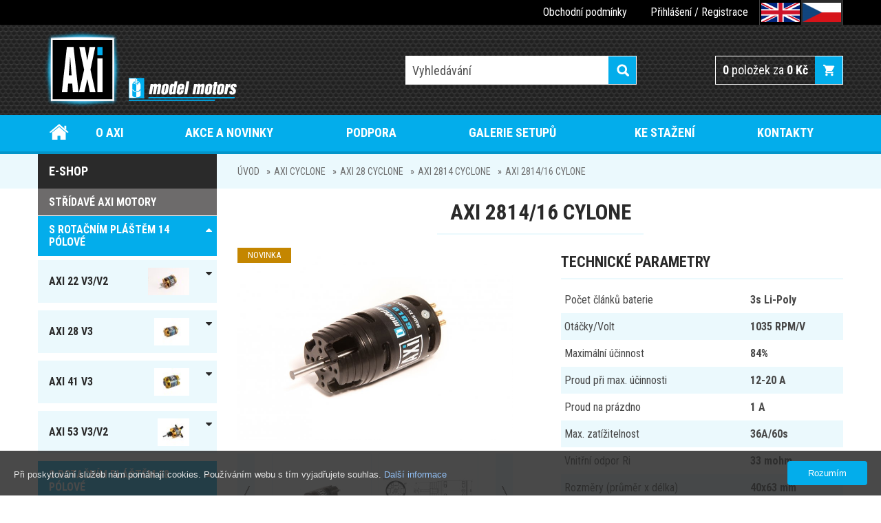

--- FILE ---
content_type: text/html; charset=utf-8
request_url: https://www.modelmotors.cz/cs/product/detail/476/
body_size: 7163
content:
<!DOCTYPE html>
<html lang="cs" class="responsive-layout">
<head>
	<meta charset="utf-8">
	<meta http-equiv="X-UA-Compatible" content="IE=edge">
	<meta name="robots" content="all">
	<title>AXI 2814/16 CYLONE | AXI MODEL MOTORS s. r. o.</title>
	<meta name="keywords" content="">
	<meta name="description" content="">
	
		<link rel="alternate" hreflang="en" href="https://www.modelmotors.cz/product/detail/476/">

		<link rel="alternate" hreflang="cs" href="https://www.modelmotors.cz/cs/product/detail/476/">

	
	<meta name="author" content="JIROUT REKLAMNÍ AGENTURA s.r.o.">

		<meta property="og:title" content="AXI 2814/16 CYLONE | AXI MODEL MOTORS s. r. o.">
		<meta property="og:site_name" content="AXI MODEL MOTORS s. r. o.">
		<meta property="og:url" content="https://www.modelmotors.cz/cs/product/detail/476/">
			<meta property="og:image" content="https://www.modelmotors.cz/file/image/optimized/product-main/large/d726be9f43fbb1ba449e413e89fff7ba.jpg">
		<meta property="og:description" content="">


	<link rel="stylesheet" href="/front-module/css/screen.css?202402281052">
	<link rel="shortcut icon" href="/front-module/image/favicon.ico">
	<meta content="width=device-width,minimum-scale=1.0" name="viewport">
	<script>
		(function(i,s,o,g,r,a,m){ i['GoogleAnalyticsObject']=r;i[r]=i[r]||function(){
		(i[r].q=i[r].q||[]).push(arguments)},i[r].l=1*new Date();a=s.createElement(o),
		m=s.getElementsByTagName(o)[0];a.async=1;a.src=g;m.parentNode.insertBefore(a,m)
		})(window,document,'script','//www.google-analytics.com/analytics.js','ga');

		ga('create', "UA-72489035-1", 'auto');
		ga('send', 'pageview');
	</script>
	
</head>

<body>

	<div class="header-wrapper">
		<div class="top-menu-mobile"><div class="content"><a href="#" class="display-mobile" data-menu="top-mobile"><i class="fa fa-bars"></i>Menu</a></div></div>
		<div class="top-menu" id="top-mobile">
			<div class="content">
				<div class="top-bar-wrapper">

<ul class="level-1 clear-style">
	<li class=" ">
			<a href="/cs/obchodni-podminky/" class="">Obchodní podmínky</a>
		
	</li>
</ul>					<div class="login-registration">
						<div class="login-url-content">
							<a class="login" href="/cs/sign/in/">Přihlášení</a> / <a href="/cs/client/registration/">Registrace</a>
						</div>
						<div class="login-wrapper">
							<form action="/cs/product/detail/476/" method="post" id="frm-headerSignInForm">
								<input type="text" name="name" placeholder="E-mail" id="frm-headerSignInForm-name" required data-nette-rules='[{"op":":filled","msg":"Prosím vložte E-mail"}]' class="input-text">								<input type="password" name="password" placeholder="Heslo" id="frm-headerSignInForm-password" required data-nette-rules='[{"op":":filled","msg":"Prosím vložte Heslo"}]' class="input-text">
								<input type="checkbox" name="remember" id="frm-headerSignInForm-remember"><label for="frm-headerSignInForm-remember">Zůstat přihlášený</label>
								<input type="submit" name="send" value="Přihlášení" class="button submit-form" data-redirect="this" data-form="#frm-headerSignInForm">
								<div class="new-register">
									<a href="/cs/client/registration/">Nová registrace</a><br>
									<a href="/cs/sign/forgotten-password/">Zapomenuté heslo</a>
								</div>
							<input type="hidden" name="redirect" value=""><input type="hidden" name="do" value="headerSignInForm-submit"></form>

						</div>
					</div>
					<div class="language-bar-wrapper">
						<div class="language-list"><a title="English" data-hreflang="en" href="/"><img src="/file/image/optimized/language-flag/icon/f2f57cc63057db97b7c449a09a6ba444.png"></a><a class="active" title="Čeština" data-hreflang="cs" href="/cs/"><img src="/file/image/optimized/language-flag/icon/63041111fe7cbe59f08d6afbc8248ba6.png"></a></div>
					</div>
				</div>
			</div>
		</div>
		<div class="header content">
			<a class="logo" title="modelmotors.cz" href="/cs/"><img src="/front-module/image/logo.png" alt="modelmotors.cz" title="modelmotors.cz"></a>
			<div class="search"><form id="search" action="/cs/product/search/"><input type="text" name="query" class="search-input-text" placeholder="Vyhledávání"><input type="submit" value="" class="search-button"><a href="#" class="close display-mobile" data-menu="search"></a></form></div>
<div class="basket-content"><a href="/cs/order/basket/"><span id="count">0</span> položek za <span id="price">0 Kč</span></a></div>		</div>
		<div class="main-menu-mobile"><div class="content"><a href="#" class="display-mobile" data-menu="main-mobile"><i class="fa fa-bars"></i>Menu</a></div></div>
		<div class="main-menu" id="main-mobile">
			<div class="content">

<ul class="level-1 clear-style">
	<li class=" root">
			<a href="/cs/" class="">Úvod</a>
		
	</li>
	<li class=" ">
			<a href="/cs/o-axi/" class="">O AXI</a>
		
	</li>
	<li class=" ">
			<a href="/cs/akce-a-novinky/" class="">Akce a novinky</a>
		
	</li>
	<li class="subnavigation ">
			<a href="#">Podpora</a>
		<ul class="level-2 clear-style">
	<li class=" ">
			<a href="/cs/zasady-umisteni-el.-zarizeni-v-modelu/" class="">Zásady umístění el. zařízení v modelu</a>
		
	</li>
	<li class=" ">
			<a href="/cs/nejcastejsi-zavady-a-jejich-odstranovani/" class="">Nejčastější závady a jejich odstraňování</a>
		
	</li>
	<li class=" ">
			<a href="/cs/nastaveni-jeti-spin-pro-axi/" class="">Nastavení JETI SPIN pro AXI</a>
		
	</li>
	<li class=" ">
			<a href="/cs/vysvetleni-piktogramu/" class="">Vysvětlení piktogramů</a>
		
	</li>
	<li class=" ">
			<a href="/cs/konvence-znaceni-motoru/" class="">Konvence značení motorů</a>
		
	</li>
</ul>
	</li>
	<li class=" ">
			<a href="/cs/galerie-setupu/" class="">Galerie setupů</a>
		
	</li>
	<li class=" ">
			<a href="/cs/ke-stazeni/" class="">Ke stažení</a>
		
	</li>
	<li class=" ">
			<a href="/cs/kontakty/" class="">Kontakty</a>
		
	</li>
</ul>			</div>
		</div>
	</div>
	

	<div class="breadcrumb-menu">
		<div class="content">
			<div>
				<a class="home" title="Úvod" href="/cs/">Úvod</a><a href="/cs/product/axi-cyclone/">AXI Cyclone</a><a href="/cs/product/axi-28-cyclone/">AXI 28 Cyclone</a><a href="/cs/product/axi-2814-cyclone/">AXI 2814 Cyclone</a><a href="/cs/product/detail/476/">AXI 2814/16 Cylone</a>

			</div>
		</div>
	</div>

		<div class="main-wrapper">
		<div class="content">
			<div class="sidebar-left">
				<div class="category-menu-mobile"><div class="content"><a href="#" class="display-mobile" data-menu="product-category-menu">E-shop</a></div></div>

				<div class="product-category-menu" id="product-category-menu">
					<div class="sidebar-box-header">E-shop</div>
					<div class="sidebar-box-title">Střídavé AXI motory</div>

<ul class="level-1 clear-style" id="subnavigation-0">
	<li class="subnavigation">
		<div>
		<a href="#" class="subnavigation-control" data-menu="subnavigation-62"><i class="fa fa-caret-down"></i><i class="fa fa-caret-up"></i></a>
			<a href="/cs/product/s-rotacnim-plastem-14-polove/" class="">
				S ROTAČNÍM PLÁŠTĚM 14 pólové
			</a>
		</div>
<ul class="level-2 clear-style" id="subnavigation-62">
	<li class="subnavigation">
		<div>
		<a href="#" class="subnavigation-control" data-menu="subnavigation-134"><i class="fa fa-caret-down"></i><i class="fa fa-caret-up"></i></a>
			<a href="/cs/product/axi-22-v3-v2/" class=" image">
				AXI 22 V3/V2
					<img src="/file/image/optimized/category-main/menu/8e5cb252fd407c3f126bb4167a9a0d58.jpg" alt="AXI 22 V3/V2">
			</a>
		</div>
<ul class="level-3 clear-style" id="subnavigation-134">
	<li>
		<div>
		
			<a href="/cs/product/axi-2204-v2-multicopter/" class="">
				AXI 2204 V2 MULTICOPTER
			</a>
		</div>
	</li>
	<li>
		<div>
		
			<a href="/cs/product/axi-2203-v2/" class="">
				AXI 2203 V2
			</a>
		</div>
	</li>
	<li>
		<div>
		
			<a href="/cs/product/axi-2204-v2/" class="">
				AXI 2204 V2
			</a>
		</div>
	</li>
	<li>
		<div>
		
			<a href="/cs/product/axi-2208-v3/" class="">
				AXI 2208 V3
			</a>
		</div>
	</li>
	<li>
		<div>
		
			<a href="/cs/product/axi-2212-v3/" class="">
				AXI 2212 V3
			</a>
		</div>
	</li>
	<li>
		<div>
		
			<a href="/cs/product/axi-2212-v3-long/" class="">
				AXI 2212 V3 Long
			</a>
		</div>
	</li>
	<li>
		<div>
		
			<a href="/cs/product/axi-2217-v3/" class="">
				AXI 2217 V3
			</a>
		</div>
	</li>
	<li>
		<div>
		
			<a href="/cs/product/axi-2217-v3-v2-long/" class="">
				AXI 2217 V3/V2 Long
			</a>
		</div>
	</li>
	<li>
		<div>
		
			<a href="/cs/product/axi-2220-v3/" class="">
				AXI 2220 V3
			</a>
		</div>
	</li>
	<li>
		<div class="highlight">
		
			<a href="/cs/product/axi-2220-v2-long/" class="">
				AXI 2220 V2 Long
			</a>
		</div>
	</li>
</ul>	</li>
	<li class="subnavigation">
		<div>
		<a href="#" class="subnavigation-control" data-menu="subnavigation-135"><i class="fa fa-caret-down"></i><i class="fa fa-caret-up"></i></a>
			<a href="/cs/product/axi-28-v3/" class=" image">
				AXI 28 V3
					<img src="/file/image/optimized/category-main/menu/af06501b40533b17ad13846624007d11.jpg" alt="AXI 28 V3">
			</a>
		</div>
<ul class="level-3 clear-style" id="subnavigation-135">
	<li>
		<div>
		
			<a href="/cs/product/axi-2808-v3/" class="">
				AXI 2808 V3
			</a>
		</div>
	</li>
	<li>
		<div>
		
			<a href="/cs/product/axi-2808-v3-long/" class="">
				AXI 2808 V3 Long
			</a>
		</div>
	</li>
	<li>
		<div>
		
			<a href="/cs/product/axi-2814-v3/" class="">
				AXI 2814 V3
			</a>
		</div>
	</li>
	<li>
		<div>
		
			<a href="/cs/product/axi-2814-v3-long/" class="">
				AXI 2814 V3 Long
			</a>
		</div>
	</li>
	<li>
		<div>
		
			<a href="/cs/product/axi-2820-v3/" class="">
				AXI 2820 V3
			</a>
		</div>
	</li>
	<li>
		<div>
		
			<a href="/cs/product/axi-2820-v3-long/" class="">
				AXI 2820 V3 Long
			</a>
		</div>
	</li>
	<li>
		<div>
		
			<a href="/cs/product/axi-2826-v3/" class="">
				AXI 2826 V3
			</a>
		</div>
	</li>
	<li>
		<div>
		
			<a href="/cs/product/axi-2826-v3-long/" class="">
				AXI 2826 V3 Long
			</a>
		</div>
	</li>
	<li>
		<div>
		
			<a href="/cs/product/axi-2830-v3-long/" class="">
				AXI 2830 V3 Long
			</a>
		</div>
	</li>
	<li>
		<div>
		
			<a href="/cs/product/axi-2835-v3-long/" class="">
				AXI 2835 V3 Long
			</a>
		</div>
	</li>
</ul>	</li>
	<li class="subnavigation">
		<div>
		<a href="#" class="subnavigation-control" data-menu="subnavigation-133"><i class="fa fa-caret-down"></i><i class="fa fa-caret-up"></i></a>
			<a href="/cs/product/axi-41-v3/" class=" image">
				AXI 41 V3
					<img src="/file/image/optimized/category-main/menu/417aeaa4384303055a656f0785e66910.jpg" alt="AXI 41 V3">
			</a>
		</div>
<ul class="level-3 clear-style" id="subnavigation-133">
	<li>
		<div>
		
			<a href="/cs/product/axi-4120-v3/" class="">
				AXI 4120 V3
			</a>
		</div>
	</li>
	<li>
		<div>
		
			<a href="/cs/product/axi-4130-v3/" class="">
				AXI 4130 V3
			</a>
		</div>
	</li>
	<li>
		<div>
		
			<a href="/cs/product/4120-v3-long/" class="">
				4120 V3 Long
			</a>
		</div>
	</li>
	<li>
		<div>
		
			<a href="/cs/product/4130-v3-long/" class="">
				4130 V3 Long
			</a>
		</div>
	</li>
</ul>	</li>
	<li class="subnavigation">
		<div>
		<a href="#" class="subnavigation-control" data-menu="subnavigation-132"><i class="fa fa-caret-down"></i><i class="fa fa-caret-up"></i></a>
			<a href="/cs/product/axi-53-v3-v2/" class=" image">
				AXI 53 V3/V2
					<img src="/file/image/optimized/category-main/menu/b4bfb4e77f619addfc08cb1b318aab4b.jpg" alt="AXI 53 V3/V2">
			</a>
		</div>
<ul class="level-3 clear-style" id="subnavigation-132">
	<li>
		<div>
		
			<a href="/cs/product/axi-5320-v3/" class="">
				AXI 5320 V3
			</a>
		</div>
	</li>
	<li>
		<div>
		
			<a href="/cs/product/axi-5320-3d-extreme-v3/" class="">
				AXI 5320 3D Extreme V3
			</a>
		</div>
	</li>
	<li>
		<div>
		
			<a href="/cs/product/axi-5325-v3/" class="">
				AXI 5325 V3
			</a>
		</div>
	</li>
	<li>
		<div>
		
			<a href="/cs/product/axi-5325-3d-extreme-v3/" class="">
				AXI 5325 3D Extreme V3
			</a>
		</div>
	</li>
	<li>
		<div>
		
			<a href="/cs/product/axi-5330-v3/" class="">
				AXI 5330 V3
			</a>
		</div>
	</li>
	<li>
		<div>
		
			<a href="/cs/product/axi-5330-3d-extreme-v3/" class="">
				AXI 5330 3D Extreme V3
			</a>
		</div>
	</li>
	<li>
		<div>
		
			<a href="/cs/product/axi-5345-hd-v3/" class="">
				AXI 5345 HD V3
			</a>
		</div>
	</li>
	<li>
		<div>
		
			<a href="/cs/product/axi-5345-3d-extreme/" class="">
				AXI 5345 3D Extreme
			</a>
		</div>
	</li>
	<li>
		<div>
		
			<a href="/cs/product/axi-5345-hd-sailplane-v3/" class="">
				AXI 5345 HD Sailplane V3
			</a>
		</div>
	</li>
</ul>	</li>
</ul>	</li>
	<li class="subnavigation">
		<div>
		<a href="#" class="subnavigation-control" data-menu="subnavigation-205"><i class="fa fa-caret-down"></i><i class="fa fa-caret-up"></i></a>
			<a href="/cs/product/s-rotacnim-plastem-28-polove/" class="">
				S ROTAČNÍM PLÁŠTĚM 28 pólové
			</a>
		</div>
<ul class="level-2 clear-style" id="subnavigation-205">
	<li class="subnavigation">
		<div>
		<a href="#" class="subnavigation-control" data-menu="subnavigation-199"><i class="fa fa-caret-down"></i><i class="fa fa-caret-up"></i></a>
			<a href="/cs/product/axi-80-new/" class=" image">
				AXI 80 NEW
					<img src="/file/image/optimized/category-main/menu/bd6e3d1cb11f68c7e5ae72a2a05f9295.jpg" alt="AXI 80 NEW">
			</a>
		</div>
<ul class="level-3 clear-style" id="subnavigation-199">
	<li>
		<div>
		
			<a href="/cs/product/axi-8020-new/" class="">
				AXI 8020 NEW
			</a>
		</div>
	</li>
	<li>
		<div>
		
			<a href="/cs/product/axi-8030-new/" class="">
				AXI 8030 NEW
			</a>
		</div>
	</li>
</ul>	</li>
	<li class="subnavigation">
		<div>
		<a href="#" class="subnavigation-control" data-menu="subnavigation-208"><i class="fa fa-caret-down"></i><i class="fa fa-caret-up"></i></a>
			<a href="/cs/product/axi-105-new/" class=" image">
				AXI 105 NEW
					<img src="/file/image/optimized/category-main/menu/e2b78f0509c8a8497cb01b4a2d556abd.jpg" alt="AXI 105 NEW">
			</a>
		</div>
<ul class="level-3 clear-style" id="subnavigation-208">
	<li>
		<div>
		
			<a href="/cs/product/105.20-new/" class="">
				105.20 NEW
			</a>
		</div>
	</li>
	<li>
		<div>
		
			<a href="/cs/product/105.30-new/" class="">
				105.30 NEW
			</a>
		</div>
	</li>
</ul>	</li>
</ul>	</li>
	<li class="subnavigation">
		<div>
		<a href="#" class="subnavigation-control" data-menu="subnavigation-182"><i class="fa fa-caret-down"></i><i class="fa fa-caret-up"></i></a>
			<a href="/cs/product/axi-cyclone/" class="">
				AXI Cyclone
			</a>
		</div>
<ul class="level-2 clear-style" id="subnavigation-182">
	<li class="subnavigation">
		<div>
		<a href="#" class="subnavigation-control" data-menu="subnavigation-196"><i class="fa fa-caret-down"></i><i class="fa fa-caret-up"></i></a>
			<a href="/cs/product/axi-28-cyclone/" class=" image">
				AXI 28 Cyclone
					<img src="/file/image/optimized/category-main/menu/2cc437b2d0d31eb9fb6473250d2c239e.jpg" alt="AXI 28 Cyclone">
			</a>
		</div>
<ul class="level-3 clear-style" id="subnavigation-196">
	<li>
		<div>
		
			<a href="/cs/product/axi-2808-cyclone/" class="">
				AXI 2808 Cyclone
			</a>
		</div>
	</li>
	<li>
		<div>
		
			<a href="/cs/product/axi-2814-cyclone/" class="">
				AXI 2814 Cyclone
			</a>
		</div>
	</li>
	<li>
		<div>
		
			<a href="/cs/product/axi-2820-cyclone/" class="">
				AXI 2820 Cyclone
			</a>
		</div>
	</li>
	<li>
		<div>
		
			<a href="/cs/product/axi-2826-cyclone/" class="">
				AXI 2826 Cyclone
			</a>
		</div>
	</li>
</ul>	</li>
	<li class="subnavigation">
		<div>
		<a href="#" class="subnavigation-control" data-menu="subnavigation-197"><i class="fa fa-caret-down"></i><i class="fa fa-caret-up"></i></a>
			<a href="/cs/product/axi-22-cyclone/" class=" image">
				AXI 22 Cyclone
					<img src="/file/image/optimized/category-main/menu/2cc437b2d0d31eb9fb6473250d2c239e.jpg" alt="AXI 22 Cyclone">
			</a>
		</div>
<ul class="level-3 clear-style" id="subnavigation-197">
	<li>
		<div>
		
			<a href="/cs/product/axi-2217-cyclone/" class="">
				AXI 2217 Cyclone
			</a>
		</div>
	</li>
	<li>
		<div>
		
			<a href="/cs/product/axi-2220-cyclone/" class="">
				AXI 2220 Cyclone
			</a>
		</div>
	</li>
</ul>	</li>
</ul>	</li>
	<li class="subnavigation">
		<div>
		<a href="#" class="subnavigation-control" data-menu="subnavigation-118"><i class="fa fa-caret-down"></i><i class="fa fa-caret-up"></i></a>
			<a href="/cs/product/doporucene-regulatory/" class="">
				DOPORUČENÉ REGULÁTORY
			</a>
		</div>
<ul class="level-2 clear-style" id="subnavigation-118">
	<li>
		<div>
		
			<a href="/cs/product/ibex/" class=" image">
				IBEX
					<img src="/file/image/optimized/category-main/menu/87516a0c7bdd11108d396b5d501c8575.jpg" alt="IBEX">
			</a>
		</div>
	</li>
	<li>
		<div>
		
			<a href="/cs/product/jeti-spin/" class="">
				JETI SPIN
			</a>
		</div>
	</li>
</ul>	</li>
	<li class="subnavigation">
		<div>
		<a href="#" class="subnavigation-control" data-menu="subnavigation-121"><i class="fa fa-caret-down"></i><i class="fa fa-caret-up"></i></a>
			<a href="/cs/product/prislusenstvi/" class="">
				PŘÍSLUŠENSTVÍ
			</a>
		</div>
<ul class="level-2 clear-style" id="subnavigation-121">
	<li>
		<div>
		
			<a href="/cs/product/gumickove-unasece/" class="">
				GUMIČKOVÉ UNAŠEČE
			</a>
		</div>
	</li>
	<li>
		<div>
		
			<a href="/cs/product/sada-pro-obracenou-montaz-pro-axi-v3-v2/" class="">
				SADA PRO OBRÁCENOU MONTÁŽ PRO AXI V3/V2
			</a>
		</div>
	</li>
	<li>
		<div>
		
			<a href="/cs/product/motorove-loze-pro-axi-80xx-f3a/" class=" image">
				Motorové lože pro AXI 80xx F3A
					<img src="/file/image/optimized/category-main/menu/e087b88779a90e7a1215cacf3150734e.jpg" alt="Motorové lože pro AXI 80xx F3A">
			</a>
		</div>
	</li>
	<li>
		<div>
		
			<a href="/cs/product/motorove-loze-pro-axi-53xx/" class=" image">
				MOTOROVÉ LOŽE PRO AXI 53xx
					<img src="/file/image/optimized/category-main/menu/bb8400cc94ee01dcfdf043566bda5f45.jpg" alt="MOTOROVÉ LOŽE PRO AXI 53xx">
			</a>
		</div>
	</li>
	<li>
		<div>
		
			<a href="/cs/product/motorove-loze-pro-axi-41xx/" class=" image">
				MOTOROVÉ LOŽE PRO AXI 41xx
					<img src="/file/image/optimized/category-main/menu/e9014e8d4a57481770c9dfa71db290fd.jpg" alt="MOTOROVÉ LOŽE PRO AXI 41xx">
			</a>
		</div>
	</li>
	<li>
		<div>
		
			<a href="/cs/product/vrtulove-unasece/" class="">
				VRTULOVÉ UNÁŠEČE
			</a>
		</div>
	</li>
	<li>
		<div>
		
			<a href="/cs/product/axi-vrtule/" class="">
				AXI VRTULE
			</a>
		</div>
	</li>
</ul>	</li>
</ul>				</div>

				<div class="sidebar-box">
					<div class="sidebar-box-header">Hledání dle modelu</div>
					<div class="sidebar-box-title">Dle typu motoru</div>
					<form action="/cs/product/search/" method="get" id="frm-ProductSearchByModelTypeForm">
						<table>
							<tr>
								<td>
									<label for="frm-ProductSearchByModelTypeForm-model_type_id">Model</label>
								</td>
								<td colspan="2">
									<select name="model_type_id" id="frm-ProductSearchByModelTypeForm-model_type_id" class=""><option value="3">3D</option><option value="10">3D EVP</option><option value="12">3D VPP</option><option value="2">AEROBATIC</option><option value="5">F3A</option><option value="7">FUN JET</option><option value="8">HELI</option><option value="11">HELI MINI TITAN</option><option value="9">HOTLINER</option><option value="13">MULTICOPTER</option><option value="6">SAILPLANE</option><option value="1">TRAINER</option></select>
								</td>
							</tr>
							<tr>
								<td>
									<label for="frm-ProductSearchByModelTypeForm-model_weight_from">Hmotnost</label>
								</td>
								<td width="30%">
									<input type="text" name="model_weight_from" placeholder="od" id="frm-ProductSearchByModelTypeForm-model_weight_from" data-nette-rules='[{"op":":filled","rules":[{"op":":integer","msg":"Pole \"Hmotnost od\" musí být číslo"}],"control":"model_weight_from"}]' class="input-text">
								</td>
								<td width="30%">
									<input type="text" name="model_weight_to" placeholder="do" id="frm-ProductSearchByModelTypeForm-model_weight_to" data-nette-rules='[{"op":":filled","rules":[{"op":":integer","msg":"Pole \"Hmotnost do\" musí být číslo"}],"control":"model_weight_to"}]' class="input-text">
								</td>
							</tr>
							<tr>
								<td>
									<label for="frm-ProductSearchByModelTypeForm-model_weight_unit">jednotka</label>
								</td>
								<td colspan="2">
									<select name="model_weight_unit" id="frm-ProductSearchByModelTypeForm-model_weight_unit" class=""><option value="g">gramy</option><option value="oz">unce</option></select>
								</td>
							</tr>
							<tr>
								<td colspan="3">
									<input type="submit" name="send" value="Hledat" class="button">
								</td>
							</tr>
						</table>
					</form>

				</div>
				<div class="sidebar-box">
					<div class="sidebar-box-header">Aktuální katalog</div>
					<div class="sidebar-box-content"><p><br />
<a href="/file/wisiwig/files/actual_katalog_lr.pdf">KATALOG (NÍZKÉ ROZLIŠENÍ)</a></p>

<p><a href="/file/wisiwig/files/actual_katalog_hr.pdf">KATALOG (VYSOKÉ ROZLIŠENÍ)</a></p>
</div>
				</div>
				<div class="sidebar-box">
					<div class="sidebar-box-header">Rychlý kontakt</div>
					<div class="sidebar-box-content"><p>MODEL MOTORS&nbsp;s. r. o.<br />
<br />
<strong>E-mail</strong>: <a href="mailto:support@modelmotors.cz">support@modelmotors.cz</a></p>

<p>&nbsp;</p>
</div>
				</div>
			</div>
<div class="main content">


	<h1>AXI 2814/16 Cylone</h1>

	<div class="product-wrapper">

		<div class="left-content">
			<ul class="sticker clear-style">
				<li class="brown">Novinka</li>
			</ul>
			<div class="big-image"><a href="/file/image/optimized/product-gallery/large/d726be9f43fbb1ba449e413e89fff7ba.jpg" class="popup-link"><img src="/file/image/optimized/product-gallery/detail-preview/d726be9f43fbb1ba449e413e89fff7ba.jpg" alt="AXI 2814/16 Cylone" title="AXI 2814/16 Cylone"></a></div>
			<div class="carousel-image">
				<ul class="bxslider clear-style">
												
						<li><a href="/file/image/optimized/product-gallery/large/ba8b013cf396bf5fd1d5bba1bda50806.jpg" class="popup-link" title=""><img src="/file/image/optimized/product-gallery/preview/ba8b013cf396bf5fd1d5bba1bda50806.jpg"></a></li>
						
						<li><a href="/file/image/optimized/product-gallery/large/184d7a760e080754c956963c019a7093.jpg" class="popup-link" title=""><img src="/file/image/optimized/product-gallery/preview/184d7a760e080754c956963c019a7093.jpg"></a></li>
				</ul>
			</div>
		</div>

		<div class="right-content">
			<div class="technical-specification-content">
				<h2 class="technical-specification">Technické parametry</h2>
				<table>
					<tr>
						<td>Počet článků baterie</td>
						<td>3s Li-Poly</td>
					</tr>
					<tr>
						<td>Otáčky/Volt</td>
						<td>1035 RPM/V</td>
					</tr>
					<tr>
						<td>Maximální účinnost</td>
						<td>84%</td>
					</tr>
					<tr>
						<td>Proud při max. účinnosti</td>
						<td>12-20 A</td>
					</tr>
					<tr>
						<td>Proud na prázdno</td>
						<td>1 A</td>
					</tr>
					<tr>
						<td>Max. zatížitelnost</td>
						<td>36A/60s</td>
					</tr>
					<tr>
						<td>Vnitřní odpor Ri</td>
						<td>33 mohm</td>
					</tr>
					<tr>
						<td>Rozměry (průměr x délka)</td>
						<td>40x63 mm</td>
					</tr>
					<tr>
						<td>Průměr hřídele</td>
						<td>5 mm</td>
					</tr>
					<tr>
						<td>Váha motoru</td>
						<td>164 g</td>
					</tr>
					<tr>
						<td>Max. výkon</td>
						<td>335 W</td>
					</tr>
				</table>
			</div>

			<div class="order-form">
				<div class="add-basket-content">
					<ul class="clear-style">
						<li>Obj. číslo</li>
						<li>281416CL</li>
					</ul>
					<ul class="clear-style">
						<li>Dostupnost</li>
						<li class="green">Skladem 3 Ks</li>
					</ul>
						<ul class="clear-style">
							<li class="price-label">Cena</li>
							<li class="blue big">2 999 Kč</li>
						</ul>
												<form action="/cs/product/detail/476/" method="post" id="frm-insertToBasketForm">
							<div class="add-basket">
								<input type="number" name="quantity" min="1" step="1" id="frm-insertToBasketForm-quantity" required data-nette-rules='[{"op":":filled","msg":"Prosím vložte Množství"},{"op":":range","msg":"Číslo musí být v rozmezí od 1 do 255","arg":[1,255]}]' max="255" value="1" class="input-text"> Ks
								<input type="submit" name="send" value="Přidat do košíku" class="button-add-basket">
							</div>
						<input type="hidden" name="_token_" value="jkjcxgxw4s2mpaLuEdJIOOB94XW0QVQPr+CZ4="><input type="hidden" name="do" value="insertToBasketForm-submit"><!--[if IE]><input type=IEbug disabled style="display:none"><![endif]-->
</form>

				</div>
			</div>
		</div>

		<div class="block-content">
			<h2>Popis výrobku</h2>
			<p>Robustní střídavý motor s otočným pláštěm a neodymovými magnety. Kalená hřídel o průměru 5&nbsp;mm je uložena ve třech kuličkových ložiskách.Tato konstrukce&nbsp;zajišťuje&nbsp;motoru&nbsp;velkou mechanickou odolnost&nbsp;a&nbsp;dlouhou životnost.&nbsp;Jsou vhodné pro pohon modelů třídy 500-600 o hmotnosti do 1900g.</p>

<p><strong>Dodáváno bez kleštiny a příslušenství pro obrácenou montáž!</strong></p>


			<h2 class="align-center">Doporučené setupy</h2>

			<div class="table-responsive">
				<table class="product-model-type-configuration">
					<thead>
						<tr>
							<th></th>
							<th colspan="2"><img src="/front-module/image/weight.png"></th>
							<th><img src="/front-module/image/cells.png"></th>
							<th><img src="/front-module/image/current-max.png"></th>
							<th><img src="/front-module/image/controller.png"></th>
							<th><img src="/front-module/image/propeller.png"></th>
						</tr>
					</thead>
					<tbody>
						<tr>
							<th><img src="/file/image/optimized/model-type/icon/8d5ef50f85c156db738aa7c49b95a30e.png"></th>
							<td>1 700</td>
							<td>60,0</td>
							<td>3s</td>
							<td>32A/60s</td>
							<td>30A</td>
							<td>11" x 5"</td>
						</tr>
					</tbody>
				</table>
			</div>
		</div>
	</div>




	<h2 class="align-center">Související produkty - příslušenství</h2>

	<ul class="catalog-wrapper clear-style">
		<li class="catalog-content">
			<h3 class="catalog-title"><a href="/cs/product/detail/294/">Spin 33 Pro</a></h3>
			<div class="catalog-content-box">
				<span class="catalog-content-box-zoom"></span>
				<a class="catalog-image" href="/cs/product/detail/294/">
					<img src="/file/image/optimized/product-main/list-preview/7e6d392e9f5b7c270d6836534ebdebf6.jpg" alt="Spin 33 Pro" title="Spin 33 Pro">
				</a>
				<div class="catalog-text-box">
					<div class="price">
						Cena
						<span class="big">1 830 Kč</span>
					</div>
					<div class="availability">
						Dostupnost
						<span class="green">Skladem</span>
					</div>

					<a class="detail" href="/cs/product/detail/294/">Detail</a>
				</div>
			</div>
		</li>
		<li class="catalog-content">
			<h3 class="catalog-title"><a href="/cs/product/detail/295/">Spin 44 Pro</a></h3>
			<div class="catalog-content-box">
				<span class="catalog-content-box-zoom"></span>
				<a class="catalog-image" href="/cs/product/detail/295/">
					<img src="/file/image/optimized/product-main/list-preview/287901f718ea76f66359b9020847c4c6.jpg" alt="Spin 44 Pro" title="Spin 44 Pro">
				</a>
				<div class="catalog-text-box">
					<div class="price">
						Cena
						<span class="big">2 340 Kč</span>
					</div>
					<div class="availability">
						Dostupnost
						<span class="green">Skladem</span>
					</div>

					<a class="detail" href="/cs/product/detail/295/">Detail</a>
				</div>
			</div>
		</li>
	</ul>
	
	
</div>
		</div>
	</div>

	<div class="footer-wrapper">
		
		<div class="copyright">
			<div class="content">
				<p>&copy; 2026 MODEL MOTORS s. r. o. - VŠECHNA PRÁVA VYHRAZENA</p>
				<p>Webové stránky vytvořila <a href="http://www.jirout.com" target="_blank" title="JIROUT REKLAMY s.r.o.">JIROUT REKLAMNÍ AGENTURA s. r. o.</a></p>
				<p class="website-version"><a href="#" class="toggle-layout button"><span data-layout="responsive-layout">Zobrazit mobilní verzi</span><span class="show" data-layout="desktop-layout">Zobrazit desktopovou verzi</span></a></p>
			</div>
		</div>
	</div>
	<script>
		var Previous = "Předchozí (levá šipka)";
		var Next = "Následující (pravá šipka)";
		var Of = "z";
		var Close = "Zavřít";
	</script>
	<script src="/front-module/js/jquery-1.11.2.min.js"></script>
	<script src="/front-module/js/jquery-ui.min.js"></script>
	<script src="/front-module/js/jquery.cookie.js"></script>
	<script src="/front-module/js/netteForms.min.js"></script>
	<script src="/front-module/js/justifiedGallery.js"></script>
	<script src="/front-module/js/jquery.equalheights.min.js"></script>
	<script src="/front-module/js/script.js?date=20240605"></script>
	<script src="https://maps.googleapis.com/maps/api/js?v=3.exp"></script>
	<script src="/front-module/js/google-map.js"></script>
	<script src="/front-module/js/jquery.magnific-popup.min.js"></script>
	<script src="/front-module/js/jquery.bxslider.min.js"></script>
	<script src="/front-module/js/jquery.youtube-video.js"></script>
		<script>
		$(document).ready(function() {
			$('.catalog-wrapper>li').equalHeights();
			$('.catalog-wrapper>li>.catalog-title').equalHeights();

			$('.carousel-image .bxslider').bxSlider({
				slideWidth: $('.carousel-image').width(),
				minSlides: 3,
				maxSlides: 3,
				moveSlides: 1,
				slideMargin: 10
			});

			$(window).resize(function(){
				$('.catalog-wrapper>li').equalHeights();
				$('.catalog-wrapper>li>.catalog-title').equalHeights();
			});
		});
		
	</script>

	<div id="eu-cookies">
		<span>Při poskytování služeb nám pomáhají cookies. Používáním webu s tím vyjadřujete souhlas.
		<a href="https://www.google.com/policies/technologies/cookies/" target="_blank">Další informace</a></span>
		<button>Rozumím</button>
	</div>
	<noscript><style>#eu-cookies { display:none }</style></noscript>

	<script type="text/template" class="flash-error-popup-template">
		<div class="popup-error-box-outer">
			<div class="popup-error-box-middle">
				<div class="popup-error-box">
					<div class="popup-error-container">
						<span class="popup-error-title">Při zpracování nastala chyba</span>
						<a href="#" class="popup-error-close-btn"></a>
					</div>
					<div class="white-line">
						<a href="#" class="popup-error-ok-btn">OK</a>
					</div>
				</div>
			</div>
		</div>
	</script>

</body>
</html>






--- FILE ---
content_type: text/css
request_url: https://www.modelmotors.cz/front-module/css/screen.css?202402281052
body_size: 7457
content:
@charset "utf-8";
@import url(//fonts.googleapis.com/css?family=Roboto+Condensed:400,300,700,300italic,400italic&subset=latin,latin-ext);
@import url("reset.css?date=202402281052");
@import url("font-awesome.min.css?date=202402281052");
@import url("justifiedGallery.css?date=202402281052");
@import url("magnific-popup.css?date=202402281052");

@import url("product-carousel.css?date=202402281052");
@import url("form.css?date=202402281052");
@import url("slide.css?date=202402281052");

@import url("header.css?date=202402281052");
@import url("footer.css?date=202402281052");
@import url("domain-menu.css?date=202402281052");
@import url("product-category-menu.css?date=202402281052");


html
{
	width: 100% !important;
	height: 100%;
	font-family: 'Roboto Condensed', sans-serif;
	background: #fff;
	color: #484848;
	font-size: 16px;
}

body
{
	min-height: 100%;
	height: auto !important;
	position: relative;
	margin: 0 auto;
}

.desktop-layout body
{
	min-width: 1200px;
}

h1, h2, h3, h4, h5, h6
{
	font-weight: normal;
	margin: 0.6em 0 0.6em 0;
}

h2, h3, h4, h5, h6
{
	text-transform: uppercase;
}

.lowercase
{
    text-transform: none !important;
}

h1
{
	margin-top: 0;
	text-transform: uppercase;
	font-size: 1.95em;
	color: #2a2a2a;
	text-align: center;
	font-weight: bold;
}

h1::after
{
	content: "";
	display: block;
	position: relative;
	width: 300px;
	margin: 12px auto 0 auto;
	height: 2px;
	background: #ebf9fd;
}

h2
{
	font-size: 1.35em;
	color: #2a2a2a;
	font-weight: bold;
	padding-bottom: 0.3em;
}

h3
{
	font-size: 1.25em;
}

h4
{
	font-size: 1.2em;
	color: #2a2a2a;
}

h5
{
	font-size: 1.1em;
}

h6
{
	font-size: 1.1em;
	color: #2a2a2a;
}

p
{
	margin: 0 0 1em 0;
}

a
{
	color: #03adeb;
	font-size: 1.0em;
	text-decoration: none;
}

a:hover,
a:focus
{
	color: #0393c8;
	text-decoration: underline;
}

a.decoration-none,
a.decoration-none:hover,
a.decoration-none:focus
{
	text-decoration: none;
	cursor: default;
}

li,
li ul li,
li ol li
{
	position: relative;
	padding-left: 1em;
	padding-bottom: 5px;
}
li ol li,
li ul li
{
	margin-top: 5px;
}

ul li::before
{
	content: "";
	display: block;
	position: absolute;
	top: 0.5em;
	left: 0;
	width: 6px;
	height: 6px;
	background: #03adeb;
}
ol {
	margin-left: 15px;
}
ol li {
	padding-left: 5px;
}

.content
{
	width: 95%;
	max-width: 1170px;
	margin: 0 auto;
	position: relative;
	display: block;
}

.desktop-layout .content
{
	width: 1170px;
}

.strike
{
	text-decoration: line-through;
}

.blue
{
	color: #03adeb;
}

.align-right
{
	text-align: right;
}

.show-mobile
{
	display: none;
}

.image-fixed-size 
{
    width: auto !important;
    margin: 10px !important;
}

@media screen and (max-width: 500px)
{
	.responsive-layout h1::after
	{
		width: 100%;
	}
}

/*------------------doprava a platba-------------------------------*/
.shipping-payment-wrapper
{
	display: block;
}

.shipping-payment-wrapper h2
{
	font-size: 20px;
}

.shipping-payment-wrapper:after
{
	content: "";
	width: 100%;
	height: 0px;
	overflow: hidden;
	display: block;
	clear: both;
}
.shipping-wrapper
{
	float: left;
	clear: left;
	width: 50%;
}
.payment-wrapper
{
	float: right;
	clear: right;
	width: 50%;
}
.shipping-content
{
	background: #f1f1f1;
	padding: 20px 20px 5px 20px;
	margin-right: 10px;
}
.payment-content
{
    background: #f1f1f1;
	padding: 20px 20px 5px 20px;
	margin-left: 10px;
}
.shipping-content h2,
.payment-content h2
{
	margin: 0;
	line-height: 1em;
	padding-bottom: 15px;
	border-bottom: 1px solid #2a2a2a;
}
.shipping-content ul,
.payment-content ul
{
	padding-top: 5px;
}
.shipping-content ul li,
.payment-content ul li
{
	border-bottom: 1px solid #dedede;
	line-height: 1.5em;
	padding: 10px 70px 10px 0;
	position: relative;
}

.shipping-content ul li:last-child,
.payment-content ul li:last-child
{
	border-bottom: 0;
}
.shipping-content ul li span,
.payment-content ul li span
{
	position: absolute;
	top: 10px;
	right: 0;
	width: 70px;
	text-align: right;
	font-weight: bold;
}
@media screen and (max-width: 900px)
{
	.responsive-layout .shipping-wrapper
	{
		float: none;
		clear: both;
		width: 100%;
		margin-bottom: 20px;
	}

	.responsive-layout .shipping-content
	{
		margin-right: 0;
	}

	.responsive-layout .payment-wrapper
	{
		float: none;
		clear: both;
		width: 100%;
	}

	.responsive-layout .payment-content
	{
		margin-left: 0;
	}
}


/* 
 * =====================================================================================================================
 * BREADCRUMB MENU
 * =====================================================================================================================
 */
.breadcrumb-menu
{
	background: #ebf9fd;
	width: 100%;
	padding: 12px 0;
	min-height: 50px;
}

.breadcrumb-menu a
{
	color: #6d6d6d;
	display: inline-block;
	line-height: 26px;
	padding: 0 10px 0 11px;
	font-size: 14px;
	position: relative;
    text-transform: uppercase;
}

.breadcrumb-menu a::before
{
	position: absolute;
	/*top: 5px;*/
	left: 0;
	content: "»";
	/*width: 1px;
	height: 14px;
	background: #6d6d6d;*/
}

.breadcrumb-menu a.home
{
	padding-left: 0;
}

.breadcrumb-menu a.home::before
{
	content: none;
}

.breadcrumb-menu .content div
{
	margin-left: 290px;
}

@media screen and (max-width: 900px)
{
	.breadcrumb-menu .content div
	{
		margin-left: 0;
	}
}


/* 
 * =====================================================================================================================
 * PAGINATION
 * =====================================================================================================================
 */



/*-------------------------strankovani----------------------*/
.filter-wrapper
{
	display: block;
	margin: 20px 0;
}

.filter-wrapper ul
{
	display: inline-block;
	width: 50%;
}

.filter-wrapper ul.pagination
{
	text-align: right;
}

.filter-wrapper ul li
{
	display: inline-block;
	margin-left: 5px;
	line-height: 1em;
}

.filter-wrapper ul li:first-child
{
	margin-left: 0;
}

.filter-wrapper ul li a,
.filter-wrapper ul li span
{
	border: 2px solid #ebf9fd;
	padding: .5em 1em;
	display: block;
}

.filter-wrapper ul li span
{
	color: #dedede;
}

.filter-wrapper ul li a.select,
.filter-wrapper ul li a:hover,
.filter-wrapper ul li a.focus
{
	border: 2px solid #ebf9fd;
	text-decoration: none;
	background: #ebf9fd;
	color: #2a2a2a;
}

@media screen and (max-width: 1100px)
{
	.responsive-layout .filter-wrapper ul
	{
		display: table;
		width: 100%;
		text-align: left;
	}

	.responsive-layout .filter-wrapper ul.pagination
	{
		text-align: left;
		margin-top: 20px;
	}
}

@media screen and (max-width: 900px)
{
	.responsive-layout .filter-wrapper ul
	{
		display: inline-block;
		width: 50%;
	}

	.responsive-layout .filter-wrapper ul.pagination
	{
		text-align: right;
		margin-top: 0;
	}
}

@media screen and (max-width: 799px)
{
	.responsive-layout .filter-wrapper ul
	{
		display: table;
		width: 100%;
		text-align: left;
	}

	.responsive-layout .filter-wrapper ul.pagination
	{
		text-align: left;
		margin-top: 20px;
	}
}

@media screen and (max-width: 500px)
{
	.responsive-layout .filter-wrapper ul:first-of-type li
	{
		display: block;
		width: 100%;
		margin-left: 0;
		margin-top: 5px;
	}
}


/*-------------------------basket--------------------------*/
.step-top-wrapper
{
	display: block;
	margin-bottom: 20px;
	border: 2px solid #f1f1f1;
	padding: 20px;
    font-weight: normal;
}
.step-top-wrapper ul
{
	display: table;
	width: 100%;
}

.step-top-wrapper ul li
{
	display: table-cell;
	padding: 0 20px;
	text-align: center;
	color: #e3e3e3;
}

.step-top-wrapper ul li span
{
	display: block;
}

.step-top-wrapper ul li.past a
{
    color: #2a2a2a;
}

.step-top-wrapper ul li.select
{
	color: #03adeb;
}

@media screen and (max-width: 750px)
{
	.responsive-layout .step-top-wrapper
	{
		padding: 0 20px;
	}

	.responsive-layout .step-top-wrapper ul li
	{
		padding: 10px;
		display: block;
		border-left: 0;
		border-bottom: 1px solid #e3e3e3;
	}

	.responsive-layout .step-top-wrapper ul li:last-child
	{
		border-bottom: 0;
	}

	.responsive-layout .step-top-wrapper ul li span
	{
		display: inline-block;
		margin-right: 5px;
	}
}

.step-footer-wrapper
{
	display: block;
	margin-top: 20px;
}

.step-footer-wrapper ul li
{
	display: inline-block;
	padding-left: 0;
}

.step-footer-wrapper ul li:first-of-type
{
	width: 40%;
}

.step-footer-wrapper ul li:last-of-type
{
	width: 60%;
}

.step-button,
.step-button-invert
{
	display: inline-block;
	position: relative;
    font-size: 0.9em
}
.step-button:hover,
.step-button-invert:hover
{
	text-decoration: none;
}
.step-button
{
    color: #03adeb;
	font-weight: bold;
	text-transform: uppercase;
    position: relative;
	padding: 12px 15px 11px 40px;
	line-height: 1em;
	-webkit-transition: all .2s ease-in-out;
	-moz-transition: all .2s ease-in-out;
	-o-transition: all .2s ease-in-out;
	-ms-transition: all .2s ease-in-out;
	transition: all .2s ease-in-out;
}
.step-button:hover
{
	background: #03adeb;
	color: #fff;
}
.step-button-invert
{
    color: #fff;
	font-weight: bold;
	text-transform: uppercase;
    position: relative;
	padding: 12px 55px 11px 15px;
	line-height: 1em;
	background: #2a2a2a;
	-webkit-transition: all .2s ease-in-out;
	-moz-transition: all .2s ease-in-out;
	-o-transition: all .2s ease-in-out;
	-ms-transition: all .2s ease-in-out;
	transition: all .2s ease-in-out;
}
.step-button-invert:hover
{
	background: #03adeb;
	color: #fff;
}
.step-button:before,
.step-button-invert:before
{
	content: "";
	position: absolute;
	top: 50%;
    margin-top: -20px;
	width: 40px;
	height: 40px;
    z-index: 5
}

.step-button-invert:after
{
	content: "";
	position: absolute;
	top: 0;
	width: 40px;
	height: 100%;
    right: 0;
    background: #03adeb;
}

.step-button:before
{
	left: 0;
	background: url(/front-module/image/sprite.png) no-repeat -336px -192px;
}
.step-button:hover:before
{
	background: url(/front-module/image/sprite.png) no-repeat -336px -240px;
}
.step-button-invert:before
{
    right: 0;
	background: url(/front-module/image/sprite.png) no-repeat -288px -96px;
}
.basket-form
{
	margin-bottom: 20px;
    background: #f1f1f1;
	padding: 20px 20px 0 20px;
}
.basket-form.step3
{
	padding: 20px;
}
.basket-form h2
{
	margin: 0;
	padding-bottom: 15px;
	border-bottom: 1px solid #35337f;
}
.basket-form p
{
	margin: 1em 0;
}
.basket-form table
{
	width: 100%;
}
.basket-form td.responsive-size
{
	display: none;
}
.basket-form tr th
{
	text-align: left;
	font-weight: normal;
	padding: 5px 10px;
}
.basket-form tr th.price
{
	text-align: right;
}
.basket-form tbody tr td
{
	padding: 20px 10px;
	vertical-align: middle;
	border-bottom: 1px solid #e3e3e3;
}
.basket-form tbody tr:last-child td
{
	border-bottom: 0;
}
.basket-form tfoot tr td
{
	border-top: 1px solid #2a2a2a;
	padding: 20px 10px;
}
.basket-form tfoot tr td span
{
	display: block;
}
.basket-form tfoot tr td.price-title span.blue
{
	padding-top: 0.6em;
    color: #03adeb;
    font-weight: bold;
}
.basket-form tfoot tr td label
{
	margin: 0 15px 5px 0;
	display: inline-block;
}
.basket-form td.image
{
	width: 14%;
}
.basket-form td.title
{
	width: 36%;
}
.basket-form td.convert
{
	min-width: 110px;
	width: 15%;
}
.basket-form td.convert .input-text
{
	width: 55px;
	margin-right: 5px;
}
.basket-form td.convert .fa
{
	font-size: 1.4em;
}
.basket-form td.image img
{
	width: 100%;
	height: auto;
}
.basket-form td.price
{
	min-width: 160px;
	width: 15%;
	text-align: right;
}
.basket-form td.price .big
{
	display: block;
	font-size: 1.4em;
}
.basket-form tfoot td.price .big
{
	font-size: 1.6em;
    font-weight: bold;
}
.basket-form td.trash
{
	width: 10%;
	text-align: right;
}
.basket-form td.trash .fa
{
	font-size: 1.4em;
}

@media screen and (max-width: 1000px)
{
	.responsive-layout .basket-form
	{
		padding: 0 20px 0 20px;
	}

	.responsive-layout .basket-form td,
	.responsive-layout .basket-form,
	.responsive-layout .basket-form tbody,
	.responsive-layout .basket-form tfoot,
	.responsive-layout .basket-form tr
	{
		display: block;
		clear: both;
	}

	.responsive-layout .basket-form td.normal-size
	{
		display: none;
	}

	.responsive-layout .basket-form td.responsive-size
	{
		display: block;
	}

	.responsive-layout .basket-form thead
	{
		display: none;
	}

	.responsive-layout .basket-form tbody tr td
	{
		position: relative;
		float: left;
		width: 100%;
		padding: 10px;
		white-space: normal;
		-webkit-box-sizing: border-box;
		-moz-box-sizing: border-box;
		box-sizing: border-box;
		border-top: 1px solid #e3e3e3;
		border-bottom: 0;
	}

	.responsive-layout .basket-form tbody tr:first-child td:first-child
	{
		border-top: 0;
	}

	.responsive-layout .basket-form tbody tr:nth-child(2n + 0) td
	{
		background: #f6f6f6;
	}

	.responsive-layout .basket-form td:before
	{
		content: attr(data-title);
		display: block;
		position: absolute;
		left: 10px;
		top: 10px;
	}

	.responsive-layout .basket-form td.trash:before
	{
		position: relative;
		left: auto;
		top: auto;
		display: inline-block;
		margin-right: 5px;
	}

	.responsive-layout .basket-form td.image img
	{
		width: 100%;
		max-width: 133px;
	}

	.responsive-layout .basket-form td.image,
	.responsive-layout .basket-form td.title,
	.responsive-layout .basket-form td.convert,
	.responsive-layout .basket-form td.price,
	.responsive-layout .basket-form td.trash,
	.responsive-layout .basket-form td.promotional-code
	{
		width: 100%;
		text-align: right;
	}

	.responsive-layout .basket-form tfoot td.price em
	{
		width: 120px;
		font-style: normal;
		display: inline-block !important;
	}
}

@media screen and (max-width: 900px)
{
	.responsive-layout .step-footer-wrapper ul li
	{
		display: inline-block;
	}

	.responsive-layout .step-footer-wrapper ul li:first-of-type
	{
		width: 45%;
	}

	.responsive-layout .step-footer-wrapper ul li:last-of-type
	{
		width: 55%;
		text-align: right;
	}
}

@media screen and (max-width: 690px)
{
	.responsive-layout .step-footer-wrapper ul li
	{
		display: block;
		width: 100% !important;
	}

	.responsive-layout .step-footer-wrapper ul li a
	{
		width: 100%;
	}

	.responsive-layout .step-footer-wrapper ul li:first-child
	{
		margin-bottom: 15px;
	}
}

/*-------------------------osobni udaje--------------------*/
.personal-data-wrapper
{
	display: table;
	width: 100%;
}
.personal-data-wrapper .left-content
{
	border-right: 1px solid #e3e3e3;
	padding-top: 5px;
	display: table-cell;
	width: 50%;
}
.left-content ul.clear-style li
{
	display: inline-block;
	padding: 0 20px 15px 0;
	width: 50%;
}

.left-content .bx-wrapper ul.clear-style li
{
	display: inline-block;
    padding: 0;
    overflow: hidden !important;
}

.left-content ul.clear-style li.width-100,
.right-content ul li.width-100
{
	width: 100%;
	vertical-align: middle;
}

.left-content ul.clear-style li.width-100 label,
.right-content ul li.width-100 label
{
	display: inline-block;
	margin-bottom: 0;
	padding: 0;
}

.personal-data-wrapper .right-content
{
	display: table-cell;
	padding-top: 5px;
	width: 50%;
}

.right-content ul li
{
	display: inline-block;
	padding: 0 0 15px 20px;
	width: 50%;
}

.personal-data-wrapper label
{
	padding-bottom: 5px;
	display: block;
	font-size: 0.9em;
}

.personal-data-wrapper .input-text,
.personal-data-wrapper .input-textarea
{
	width: 100%;
}

.personal-data-wrapper .input-textarea
{
	height: 150px;
	line-height: 1.5em;
}

.personal-data-footer
{
	margin-bottom: 20px;
	width: 100%;
}

.personal-data-footer li
{
	display: inline-block;
	width: 50%;
}

@media screen and (max-width: 900px)
{
	.responsive-layout .personal-data-wrapper
	{
		display: block;
	}

	.responsive-layout .personal-data-wrapper .left-content,
	.responsive-layout .personal-data-wrapper .right-content
	{
		border: 0;
		display: block;
		width: 100%;
	}

	.responsive-layout .left-content ul.clear-style li,
	.responsive-layout .right-content ul li
	{
		padding: 0 10px 15px 0;
	}

	.left-content ul.clear-style li:nth-child(2n + 0),
	.right-content ul li:nth-child(2n + 0)
	{
		padding: 0 0 15px 10px;
	}

	.left-content ul.clear-style li.width-100,
	.right-content ul li.width-100
	{
		padding-left: 0;
		padding-right: 0;
	}

	.responsive-layout .personal-data-footer li
	{
		display: block;
		width: 100%;
		text-align: left;
	}

	.responsive-layout .personal-data-footer li:first-child
	{
		margin-bottom: 15px;
	}
}

@media screen and (max-width: 500px)
{
	.responsive-layout .left-content ul.clear-style li,
	.responsive-layout .right-content ul li
	{
		padding: 0 0 15px 0 !important;
		width: 100%;
	}
}
/*-------------------------katalog-------------------------*/
.catalog-wrapper
{
	display: block;
	width: 100%;
	margin-bottom: 1em;
}
.catalog-wrapper:after
{
	content: "";
	width: 100% !important;
	height: 0;
	display: block;
	overflow: hidden;
	clear: both;
}

ul li.catalog-content
{
	width: 32%;
	margin-right: 2%;
	
	width: calc(100% / 3 - 40px / 3);
	margin-right: 20px;
	margin-bottom: 20px;
	
	/*padding: 0 20px 50px 20px;*/
	float: left;
	position: relative;
	-webkit-box-sizing: border-box;
	-moz-box-sizing: border-box;
	box-sizing: border-box;
}

ul li.catalog-content .catalog-content-box
{
	position: relative;
	-webkit-box-sizing: border-box;
	-moz-box-sizing: border-box;
	box-sizing: border-box;
	/*box-shadow: 1px 0 0 0 #ebf9fd,
				0 1px 0 0 #ebf9fd, 
				1px 1px 0 0 #ebf9fd,   /* Just to fix the corner 
				1px 0 0 0 #ebf9fd inset, 
				0 1px 0 0 #ebf9fd inset;*/
    border: 1px solid #ebf9fd;
}

ul li.catalog-content .catalog-content-box:hover
{
    border: 1px solid #03adeb;
}

ul li.catalog-content .catalog-content-box:hover .catalog-content-box-zoom
{
    display: block;
}

ul li.catalog-content:nth-child(3n)
{
	margin-right: 0;
}

ul li.catalog-content::before
{
	content: none;
}

ul li.catalog-content .catalog-text-box
{
	background: #ebf9fd;
	display: block;
	padding: 10px 10px 60px 10px;
}

.catalog-content-box-zoom
{
    display: none;
    position: absolute;
    top: 14px;
    right: 36px;
    z-index: 300;
}

.catalog-content-box-zoom:before
{
    height: 23px;
    width: 23px;
    position: absolute;
    content: "";
    background: url(/front-module/image/sprite.png) no-repeat -288px -48px;
}

@media screen and (max-width: 1000px)
{
	.responsive-layout ul li.catalog-content
	{
		margin: 1.5%;
		width: 47%;
		padding: 0;
	}

	.responsive-layout ul li.catalog-content:nth-child(3n)
	{
		margin-right: 1.5%;
	}
}

@media screen and (max-width: 900px)
{
	.responsive-layout ul li.catalog-content
	{
		margin: 0 2% 0 0;
		width: 31.3%;
	}

	.responsive-layout ul li.catalog-content:nth-child(3n)
	{
		margin-right: 2%;
	}
}

@media screen and (max-width: 800px)
{
	.responsive-layout ul li.catalog-content
	{
		margin: 1.5%;
		width: 47%;
		padding: 0;
	}

	.responsive-layout ul li.catalog-content:nth-child(3n)
	{
		margin-right: 1.5%;
	}
}

@media screen and (max-width: 550px)
{
	.responsive-layout ul li.catalog-content
	{
		width: 100%;
		margin: 5% 0
	}

	.responsive-layout ul li.catalog-content:nth-child(3n)
	{
		margin-right: 0;
	}

}

.catalog-image
{
	width: 100%;
	display: block;
	height: 200px;
	line-height: 200px;
	text-align: center;
	vertical-align: middle;
	position: relative;
	overflow: hidden;
}
.catalog-image img
{
	vertical-align: middle;
}
ul li.catalog-content .sticker
{
	position: absolute;
	top: 10px;
	left: 10px;
	display: block;
	z-index: 2;
}
ul li.catalog-content .sticker li
{
	padding: 5px 8px 5px 8px;
	line-height: 1em;
	text-align: left;
	text-transform: uppercase;
	font-size: .7em;
	float: left;
	clear: left;
	margin-bottom: 5px;
	color: #fff;
}

ul li.catalog-content .sticker li.blue
{
	background: #03adeb;
}
ul li.catalog-content .sticker li.brown
{
	background: #c48600;
}

ul li.catalog-content .sticker li.red
{
	background: #c51200;
}

ul li.catalog-content .sticker li.green
{
	background: #339000;
}

.availability
{
	position: relative;
	right: 0;
	display: block;
	line-height: 1em;
	text-transform: uppercase;
	font-size: 1em;
	text-align: right;
	margin: 10px 0;
}

.availability span
{
	display: inline-block;
	width: 100px;
}

.availability .green
{
	color: #339000;
}

.availability .brown
{
	color: #c48600;
}

.availability .red
{
	color: #c40000;
}

.catalog-title
{
	font-size: 1.0em;
    text-decoration: underline;
}

.catalog-wrapper .price
{
	position: relative;
	font-size: 18px;
	text-align: right;
	margin: 10px 0;
	text-transform: uppercase;
}

.catalog-wrapper .price span
{
	display: inline-block;
	width: 100px;
    text-transform: none !important;
}

.catalog-wrapper .price .red
{
	color: #c51200;
	line-height: 1em;
	font-size: 0.875em;
}

.catalog-wrapper .price .blue
{
	color: #03adeb;
}
/*----------------detail produktu------------------*/
.product-wrapper
{
	display: block;
	position: relative;
	margin-bottom: 2em;
	padding-bottom: 2em;
	border-bottom: 1px solid #e3e3e3;
}
.product-wrapper:after
{
	content: "";
	width: 100% !important;
	height: 0;
	display: block;
	overflow: hidden;
	clear: both;
}
.product-wrapper .left-content
{
	float: left;
	clear: left;
	width: 400px;
}
.product-wrapper .left-content .big-image
{
	width: 100%;
	height: auto;
	display: block;
    margin-top: 12px;
}
.product-wrapper .left-content .big-image a
{
	padding-bottom: 1em;
	display: block;
	text-align: center;
}
.recommendations-maintenance
{
	border: 1px solid #e4e4e4;
	padding: 20px 20px 0px 110px;
	position: relative;
	margin-top: 2em;
}
.recommendations-maintenance:before
{
	position: absolute;
	content: "";
	width: 50px;
	height: 58px;
	left: 20px;
	top: 20px;
	background: url(/front-module/image/sprite.png) no-repeat 0 -48px;
}
.recommendations-maintenance:after
{
	position: absolute;
	content: "";
	height: 58px;
	width: 1px;
	top: 20px;
	left: 90px;
	background: #e4e4e4;
}
.recommendations-maintenance h3
{
	margin: 0.5em 0 1em 0;
	text-transform: uppercase;
	color: #35337f;
	/*font-size: 1.1em;*/
}
.product-wrapper .right-content
{
	width: 410px;
	float: right;
}
.product-wrapper .right-content .technical-specification
{
	padding-bottom: .5em;
	text-transform: uppercase;
	margin-top: 0;
}
.product-wrapper .right-content .technical-specification-content H2
{
	text-align: left;
    margin-bottom: 10px;
}
.product-wrapper .right-content .technical-specification-content
{
	margin: .5em 0 1em 0;
}

.product-wrapper .right-content .technical-specification-content li
{
	padding: 0.5em 0;
	line-height: 1em;
	display: block;
	width: 100%;
}

.product-wrapper .right-content .technical-specification-content li:nth-child(2n)
{
	background: #ebf9fd;
}

.product-wrapper .right-content .technical-specification-content table,
.table-blue-lines
{
    width: 100%;
    border: 0;
    border-collapse: collapse;
}

.product-wrapper .right-content .technical-specification-content table tr:nth-of-type(even) td,
.table-blue-lines tr:nth-of-type(even) td
{
    background: #ebf9fd;
}

.product-wrapper .right-content .technical-specification-content table tr td,
.table-blue-lines tr td
{
    padding: 10px 5px;
}

.product-wrapper .right-content .technical-specification-content table tr td:nth-of-type(even),
.table-blue-lines tr td:nth-of-type(even)
{
    font-weight: bold;
}

.product-wrapper .block-content
{
	padding-top: 1px;
	display: block;
	clear: both;
	position: relative;
}

.product-wrapper h2
{
	text-align: center;
	border-bottom: 2px solid #ebf9fd;
}

.product-wrapper .block-content h2
{
	padding-top: 1em
}

.table-responsive
{
    width: 100%;
    overflow-x: auto;
}

table.product-model-type-configuration
{
	width: 100%;
	text-align: center;
	border: 1px solid #8a8989;
}

table.product-model-type-configuration td
{
	vertical-align: middle;
	border: 1px solid #8a8989;
	padding: .5em;
}

table.product-model-type-configuration th
{
	vertical-align: middle;
	background: #ebf9fd;
	border: 1px solid #8a8989;
	padding: .5em;
}

table.product-model-type-configuration th img
{
	max-height: 48px;
}

.order-form
{
	display: block;
}

.order-form select
{
	width: 100%;
	margin-bottom: 10px;
}

.add-basket-content
{
	background: #ebf9fd;
	padding: 20px;
}

.add-basket-content ul
{
	display: table;
	width: 100%;
}

.add-basket-content ul li
{
	display: table-cell;
	width: auto !important;
	padding: 5px 0;
	line-height: 1em;
}

.add-basket-content ul li:nth-child(2n + 0)
{
	text-align: right;
	padding-left: 10px;
	font-weight: bold;
}

.add-basket-content ul li.green
{
	color: #339000;
}

.add-basket-content ul li.red
{
	color: #c51200;
}

.add-basket-content ul li.blue
{
	color: #03adeb;
}

.add-basket-content ul li.big
{
	font-size: 2.0em;
}

.add-basket
{
	padding-top: 15px;
	text-align: right;
}

.price-label 
{
    font-size: 1.5em;
}

.button-add-basket
{
	color: #fff;
	font-weight: bold;
	text-transform: uppercase;
    box-sizing: border-box;
	height: 40px;
    font-size: 0.9em;
    padding: 0 15px 0 55px;
    margin-left: 15px;
	line-height: 1em;
    border: 0;
    background: url(/front-module/image/icon-add-basket.jpg) no-repeat #2a2a2a;
    background-position: left center;
    
    
	-webkit-transition: all .2s ease-in-out;
	-moz-transition: all .2s ease-in-out;
	-o-transition: all .2s ease-in-out;
	-ms-transition: all .2s ease-in-out;
	transition: all .2s ease-in-out;
}
.button-add-basket:hover,
.button-add-basket:focus
{
    background: url(/front-module/image/icon-add-basket.jpg) no-repeat #03adeb;
    background-position: left center;
	color: #fff;
}

.add-basket .input-text
{
	width: 60px;
	margin-right: 5px;
}

.product-wrapper .left-content .sticker
{
	position: absolute;
	top: 0px;
	left: 0px;
	display: block;
}

.product-wrapper .left-content .sticker li
{
	padding: 5px 15px !important;
	line-height: 1em;
	text-align: left;
	text-transform: uppercase;
	font-size: .8em;
	margin-bottom: 5px;
	margin-right: 5px;
	color: #fff;
	float: left;
	width: auto;
}

.product-wrapper .left-content .sticker li.blue
{
	background: #03adeb;
}

.product-wrapper .left-content .sticker li.brown
{
	background: #c48600;
}

.product-wrapper .left-content .sticker li.red
{
	background: #c51200;
}

.product-wrapper .left-content .sticker li.green
{
	background: #339000;
}

@media screen and (max-width: 1220px)
{
	.responsive-layout .product-wrapper .left-content
	{
		width: 50%;
	}

	.responsive-layout .product-wrapper .right-content
	{
		width: 45%;
	}

	.responsive-layout .button-add-basket
	{
		margin-top: 20px;
	}
}

@media screen and (max-width: 1000px)
{
	.responsive-layout .product-wrapper .left-content
	{
		width: 45%;
	}

	.responsive-layout .product-wrapper .right-content
	{
		width: 50%;
	}
}

@media screen and (max-width: 750px)
{
	.responsive-layout .product-wrapper .left-content
	{
		width: 100%;
		float: none;
		clear: both;
	}

	.responsive-layout .product-wrapper .right-content
	{
		width: 100%;
		float: none;
		clear: both;
	}
}


/* 
 * =====================================================================================================================
 * FOOTER
 * =====================================================================================================================
 */

.base-contact-form-wrapper
{
	background: #f6f6f6;
	display: block;
	position: relative;
	margin: 2em 0;
	padding: 1em;
}
.base-contact-form-wrapper h2
{
	margin: 0 0 .5em 0;
}
.base-contact-form-wrapper p
{
	margin: 0 0 1em 0;
}
.base-contact-form-wrapper .input-label
{
	display: inline-block;
	position: relative;
	width: 33.3%;
	padding: 0 20px 20px 0;
	-webkit-box-sizing: border-box;
	-moz-box-sizing: border-box;
	box-sizing: border-box;
}

.base-contact-form-wrapper .input-label.required::before
{
	content: "*";
	display: block;
	position: absolute;
	top: .125em;
	left: .25em;
	color: red;
}

.base-contact-form-wrapper .input-label .input-text
{
	width: 100%;
}

.base-contact-form-wrapper .input-label:nth-child(3)
{
	padding-right: 0;
}
.base-contact-form-wrapper .input-textarea
{
	width: 100%;
	height: 100px;
}
.form-bar
{
	display: block;
	margin-top: 20px;
	position: relative;
	text-align: right;
}
.button
{
	font-weight: bold;
	text-transform: uppercase;
}
.base-contact-form-wrapper .required-note
{
	position: relative;
	left: 0;
	text-align: left;
}

.required-note span
{
	color: red;
}

@media screen and (max-width: 998px)
{
	.responsive-layout .base-contact-form-wrapper .input-label
	{
		width: 100%;
		padding: 0 0 20px 0;
	}
}

/* google map --------------------------------------------------------------------------------------------------------*/
.google-map-wrapper
{
	display: block;
	width: 100%;
	height: 250px;
}


/* product subcategory in page */

.product-page-subcategory-wrapper
{
	display: block;
	position: relative;
	margin-bottom: 20px;
	padding: 10px 0 20px 0;
    border-bottom: 2px solid #ebf9fd;
}
.product-page-subcategory-wrapper ul
{
	display: block;
	position: relative;
	width: 100%;
}

.product-page-subcategory-wrapper ul::after
{
	content: "";
	display: block;
	width: 100%;
	height: 1px;
	position: relative;
	clear: both;
}

.product-page-subcategory-wrapper ul li
{
	display: block;
	width: 25%;
	float: left;
	text-align: left;
	color: #2a2a2a;
    border-left: 2px solid #fff;
    border-top: 2px solid #fff;
}

.product-page-subcategory-wrapper ul li a:link,
.product-page-subcategory-wrapper ul li a:visited
{
    width: 100%;
    font-weight: bold;
    padding: 15px 20px;
    text-decoration: none;
    display: block;
	color: #2a2a2a;
    background: #ebf9fd;
    
    -webkit-transition: all .2s ease-in-out;
	-moz-transition: all .2s ease-in-out;
	-o-transition: all .2s ease-in-out;
	-ms-transition: all .2s ease-in-out;
	transition: all .2s ease-in-out;
}

.product-page-subcategory-wrapper ul li a:hover
{
	color: #fff;
	background: #03adeb;
}

@media screen and (max-width: 750px)
{

	.responsive-layout .product-page-subcategory-wrapper ul li
	{
		display: block;
		width: 50%;
	}

	.responsive-layout .product-page-subcategory-wrapper ul li:last-child
	{
		border-bottom: 0;
	}

	.responsive-layout .product-page-subcategory-wrapper ul li span
	{
		display: inline-block;
		margin-right: 5px;
	}
}

@media screen and (max-width: 550px)
{
	.responsive-layout .product-page-subcategory-wrapper ul li
	{
		width: 100%;
	}
}


/* 
 * =====================================================================================================================
 * MAIN CONTENT
 * =====================================================================================================================
 */

.main-wrapper
{
	z-index: 1;
}

.main-wrapper .main.content
{
	padding-top: 1em;
}

.main-wrapper .content::after
{
	content: "";
	display: block;
	clear: both;
}

.main.content
{
	width: calc(100% - 290px);
	display: block;
	position: relative;
	left: 30px;
	box-sizing: border-box;
	float: left;
}

@media screen and (max-width: 900px)
{
	.responsive-layout .main.content
	{
		width: 100%;
		display: block;
		position: relative;
		left: 0;
		float: none;
	}
}


/* 
 * =====================================================================================================================
 * SIDEBAR LEFT
 * =====================================================================================================================
 */

.sidebar-left
{
	margin-top: -50px;
	display: block;
	width: 260px;
	float: left;
	position: relative;
}

.sidebar-box
{
	margin-top: 3em;
	background: #ebf9fd;
}

.sidebar-box-header
{
	font-size: 18px;
	background: #2a2a2a;
	color: #fff;
	text-transform: uppercase;
	font-weight: bold;
	padding: 16px;
	line-height: 1em;
}

.sidebar-box-title
{
	background: #6d6b6b;
	color: #fff;
	text-transform: uppercase;
	font-weight: bold;
	padding: 12px 16px 11px 16px;
	line-height: 1em;
}

.sidebar-box-content
{
	padding: 16px;
}

.sidebar-box form
{
	padding: 10px;
	padding-bottom: 20px;
}

.sidebar-box form table
{
	width: 100%;
}

.sidebar-box form table tr td
{
	padding: 10px 0 0 10px
}

.sidebar-box form input:not([type="submit"]),
.sidebar-box form select
{
    width: 100%;
}

.sidebar-box form input[type="submit"]
{
    float: right;
}

.sidebar-box form label
{
    text-transform: uppercase;
    line-height: 35px;
    color: #2a2a2a;
}

.category-menu-mobile
{
    display: none;
}

@media screen and (min-width: 901px)
{

	.responsive-layout .product-category-menu
	{
		display: block !important;
	}

	.responsive-layout .product-category-menu .sidebar-box-header
	{
		display: block !important;
	}
}

@media screen and (max-width: 900px)
{
	.responsive-layout .sidebar-left
	{
		margin-top: 0;
		padding-top: 10px;
		display: block;
		width: 100%;
		float: none;
		position: relative;
	}

	.responsive-layout .sidebar-left .sidebar-box
	{
		display: none;
	}

	/*.responsive-layout .product-category-menu
	{
		display: none;
	}*/

	.responsive-layout .product-category-menu .content
	{
		width: 100%;
	}

	.responsive-layout .product-category-menu .sidebar-box-header
	{
		display: none;
	}

	.responsive-layout .category-menu-mobile
	{
		display: block;
		width: 100%;
		background: #2a2a2a;
		border-bottom: 3px solid black;
	}

	.responsive-layout .category-menu-mobile a
	{
		color: white;
		display: block;
		width: 100%;
		position: relative;
		padding: 15px 0 15px 45px;
		text-decoration: none;
		text-transform: uppercase;
	}

	.responsive-layout .category-menu-mobile a:before
	{
		width: 40px;
		height: 40px;
		content: "";
		left: 0;
		top: 50%;
		margin-top: -20px;
		position: absolute;
		background: url(/front-module/image/sprite.png) no-repeat -48px 0;
	}
}


.embeddedContent
{
	display: block;
	position: relative;
	width: 100%;
    clear: both;
	height: 385px;
	margin: 0 auto;
}

.embeddedContent iframe
{
	width: 100% !important;
    height: 340px !important;
}

/* 
 * =====================================================================================================================
 * COMPETITION
 * =====================================================================================================================
 */

p.winner
{
    border-top: 2px solid #ebf9fd;
    border-bottom: 2px solid #ebf9fd;
    color: #03adeb;
    position: relative;
    padding: 15px 0 15px 50px;
}

p.winner strong
{
    text-transform: uppercase;
    color: #2a2a2a;
}
p.winner:before
{
    height: 35px;
    top: 50%;
    margin-top: -18px;
    left: 0;
    width: 40px;
    position: absolute;
    content: "";
    background: url(/front-module/image/sprite.png) no-repeat 0 -240px;
}

/* 
 * =====================================================================================================================
 * BUTTONS
 * =====================================================================================================================
 */
.btn-video,
.btn-send,
.btn-info,
.btn-gallery,
.btn-form,
.order-sign-in-button
{
	color: #fff;
	font-weight: bold;
	text-transform: uppercase;
    position: relative;
	padding: 11px 15px 11px 55px;
    margin-right: 10px;
    margin-bottom: 5px;
    margin-top: 5px;
    display:  inline-block;
	line-height: 1em;
	background: #2a2a2a;
	-webkit-transition: all .2s ease-in-out;
	-moz-transition: all .2s ease-in-out;
	-o-transition: all .2s ease-in-out;
	-ms-transition: all .2s ease-in-out;
	transition: all .2s ease-in-out;
}

.order-sign-in-button
{
	margin-bottom: 1.5em;
}

.detail
{
   color: #fff;
	font-weight: bold;
	text-transform: uppercase;
    position: absolute;
    right: 10px;
    bottom: 10px;
    height: 40px;
	padding: 13px 15px 9px 55px;
	line-height: 1em;
	background: #2a2a2a;
	-webkit-transition: all .2s ease-in-out;
	-moz-transition: all .2s ease-in-out;
	-o-transition: all .2s ease-in-out;
	-ms-transition: all .2s ease-in-out;
	transition: all .2s ease-in-out; 
}

.detail:hover,
.detail:focus,
.btn-video:hover,
.btn-video:focus,
.btn-send:hover,
.btn-send:focus,
.btn-info:hover,
.btn-info:focus,
.btn-gallery:hover,
.btn-gallery:focus,
.btn-form:hover,
.btn-form:focus,
.order-sign-in-button:hover,
.order-sign-in-button:focus
{
	background: #03adeb;
	color: #fff;
	text-decoration: none;
}

.detail:before,
.btn-video:before,
.btn-send:before,
.btn-info:before,
.btn-gallery:before,
.btn-form:before,
.order-sign-in-button:before
{
	position: absolute;
    content: "";
    height: 40px;
    width: 40px;
    top: 50%;
    margin-top: -20px;
    float: left;
    left: 0;
    z-index: 5;
}

.detail:after,
.btn-video:after,
.btn-send:after,
.btn-info:after,
.btn-gallery:after,
.btn-form:after,
.order-sign-in-button:after
{
	content: "";
	position: absolute;
	top: 0;
	width: 40px;
	height: 100%;
    left: 0;
    background: #03adeb;
}

.detail:before
{
    background: url(/front-module/image/sprite.png) no-repeat -288px 0;
}

.btn-video:before
{
    background: url(/front-module/image/sprite.png) no-repeat -240px -240px;
}

.btn-send:before
{
    background: url(/front-module/image/sprite.png) no-repeat -240px -192px;
}

.btn-info:before
{
    background: url(/front-module/image/sprite.png) no-repeat -288px -240px;
}

.btn-gallery:before
{
    background: url(/front-module/image/sprite.png) no-repeat -288px -192px;
}

.btn-form:before
{
    background: url(/front-module/image/sprite.png) no-repeat -384px 0;
}

.order-sign-in-button:before
{
    background: url(/front-module/image/sprite.png) no-repeat -432px -144px;
}

/* 
 * =====================================================================================================================
 * 
    CLIENT SECTION
 * =====================================================================================================================
 */

.client-section-link
{
    padding: 10px 25px;
    text-decoration: none;
    text-transform: uppercase;
    font-weight: bold;
    background: #ebf9fd;
    color: #2a2a2a;
    
    -webkit-transition: all .2s ease-in-out;
	-moz-transition: all .2s ease-in-out;
	-o-transition: all .2s ease-in-out;
	-ms-transition: all .2s ease-in-out;
	transition: all .2s ease-in-out;
}

.client-section-link:hover,
.client-section-link:active
{
    background: #03adeb;
    color: #fff;
    text-decoration: none
}

.client-section-link:last-of-type:hover,
.client-section-link:last-of-type:active
{
    background: #c72222;
    color: #fff;
    text-decoration: none
}

.client-section h2
{
    padding-bottom: 0;
    margin-bottom: 15px;
    margin-top: 50px;
}

.client-section table
{
    width: 100%;
    border-collapse: collapse;
    border: 0;
}

.client-section table tr td
{
    border: 1px solid #8a8989;
    padding: 10px;
}

.client-section table tr td:nth-of-type(2)
{
    width: 200px;
    text-align: center;
}

.client-section table tr td:last-of-type
{
    width: 90px;
    text-align: center;
}

.client-section table tr td:last-of-type a:link,
.client-section table tr td:last-of-type a:visited,
.client-section table tr td:last-of-type a:hover,
.client-section table tr td:last-of-type a:active
{
	color: #c72222;
}

.client-section table thead tr td
{
	border: 1px solid #8a8989;
	text-align: left !important;
	background: #ebf9fd;
	font-weight: bold;
}

@media screen and (max-width: 550px)
{
	.responsive-layout .client-section-link
	{
		display: block;
		margin-bottom: 10px;
		padding-left: 15px;
	}
}

/* 
 * =====================================================================================================================
 * 
    SIGN IN
 * =====================================================================================================================
 */

.sign-in-register-left label
{
    display: block;
    width: 100%;
}

.sign-in-register-left ul li
{
    padding-left: 0 !important;
    padding-right: 15px !important;
}

.sign-in-register-left input[type="text"],
.sign-in-register-left input[type="password"]
{
    display: block;
    margin-top: 5px;
    width: 100%;
}

.sign-in-register-right
{
    padding: 20px 20px 35px 20px !important;
    border: 2px solid #ebf9fd;
}

.sign-in-register-right h2
{
    padding-bottom: 0;
    margin-bottom: 20px;
}

.sign-in-register-right p
{
    padding-bottom: 20px;
}

.sign-in-register-right a
{
	padding: 10px 25px;
	text-decoration: none;
	text-transform: uppercase;
	font-weight: bold;
	background: #ebf9fd;
	color: #2a2a2a;

	-webkit-transition: all .2s ease-in-out;
	-moz-transition: all .2s ease-in-out;
	-o-transition: all .2s ease-in-out;
	-ms-transition: all .2s ease-in-out;
	transition: all .2s ease-in-out;
}

.sign-in-register-right a:hover,
.sign-in-register-right a:active
{
	background: #03adeb;
	color: #fff;
	text-decoration: none
}

@media screen and (max-width: 799px)
{

	.responsive-layout .sign-in-register-left ul li   
	{
		padding-right: 0px !important;
	}


	.responsive-layout .sign-in-register-right
	{
		margin-top: 20px;
	}
}


/* 
 * =====================================================================================================================
 * NEWS
 * =====================================================================================================================
 */

.article-list-item-wrapper {
    position: relative;
    padding: 15px 0 30px 225px;
}

.article-list-item-wrapper H2{
    font-size: 1.2em;
    margin: 5px 0;
}

.article-detail-date
{
    text-align: center;
    padding-bottom: 25px;
}

.article-detail-date,
.article-list-item-wrapper .article-date {
    font-size: 0.85em;
    color: #969696;
}

.article-image {
    width: 200px;
    height: 160px;
    overflow: hidden;
    position: absolute;
    left: 0;
    top: 15px;
}

.article-image img{
    width: 100%;
}

.article-detail-image {
    float: right;
    max-width: 230px;
    margin-left: 25px;
    margin-bottom: 25px;
}

@media screen and (max-width: 500px)
{
    .article-list-item-wrapper {
        position: relative;
        padding: 185px 0 30px 0;
    }
    
	.article-image {
        width: 100%;
        left: 0;
        right: 0;
        top: 15px;
    }
    
    .article-detail-image {
        float: none;
        width: 100%;
        max-width: 100%;
        margin-left: 0;
        margin-bottom: 25px;
    }
    
    .article-detail-date
    {
        padding-bottom: 20px;
    }
}

.payment-description
{
	font-size: 0.85em;
	line-height: 1.2em;
	font-style: italic;
	color: #777777;
	padding-left: 25px;
}

.payment-description img
{
	margin: 10px 15px 10px 0;
	opacity: 0.7;
	filter: url("data:image/svg+xml;utf8,<svg xmlns=\'http://www.w3.org/2000/svg\'><filter id=\'grayscale\'><feColorMatrix type=\'matrix\' values=\'0.3333 0.3333 0.3333 0 0 0.3333 0.3333 0.3333 0 0 0.3333 0.3333 0.3333 0 0 0 0 0 1 0\'/></filter></svg>#grayscale"); /* Firefox 3.5+ */
    filter: gray; /* IE6-9 */
    -webkit-filter: grayscale(100%); /* Chrome 19+, Safari 6+, Safari 6+ iOS */
	
	-webkit-transition: all 400ms;
  	-moz-transition: all 400ms;
    -o-transition: all 400ms;
  	transition: all 400ms;
}

.payment-list input[type=radio]:checked ~ .payment-description img
{
	opacity: 1;
	filter: url("data:image/svg+xml;utf8,&lt;svg xmlns=\'http://www.w3.org/2000/svg\'&gt;&lt;filter id=\'grayscale\'&gt;&lt;feColorMatrix type=\'matrix\' values=\'1 0 0 0 0, 0 1 0 0 0, 0 0 1 0 0, 0 0 0 1 0\'/&gt;&lt;/filter&gt;&lt;/svg&gt;#grayscale");
    -webkit-filter: grayscale(0%);
	filter: none;
	
	-webkit-transition: all 400ms;
  	-moz-transition: all 400ms;
    -o-transition: all 400ms;
  	transition: all 400ms;
}



.box-title
{
	background: #6d6b6b;
	color: #fff;
	text-transform: uppercase;
	font-weight: bold;
	padding: 12px 16px 11px 16px;
	line-height: 1em;
}

.youtube-wrapper,
.youtube
{
	display: block;
	position: relative;
	width: 100%;
	height: 300px;
	margin-left: auto;
	margin-right: auto;
	background: #000;
	overflow: hidden;
	clear: both;
	font-size: 0;
}
.youtube-wrapper iframe
{
	width: 100%;
	height: 100%;
}
.youtube::before
{
	margin: -25px 0 0 -25px;
	position: absolute;
	top: 50%;
	left: 50%;
	width: 50px;
	height: 50px;
	display: block;
	content: "";
	background: url(/front-module/image/sprite.png) no-repeat 0px -294px;
}
.pf-popup-wrapper {
	display: table;
	position: fixed;
	background: rgba(255,255,255,0.9);
	top: 0;
	left: 0;
	width: 100%;
	height: 100%;
	z-index: 9;
}
.pf-popup-wrapper .pf-popup-content {
	display: table-cell;
	vertical-align: middle;
	position: relative;
	text-align: center;
}
.pf-popup-wrapper .pf-popup-content .image {
	position: relative;
	display: inline-block;
}
.pf-popup-wrapper .pf-popup-content .pf-close {
	position: absolute;
	top: 10px;
	right: 10px;
	background: #ffffff;
	width: 36px;
	height: 36px;
	line-height: 36px;
	text-align: center;
	cursor: pointer;
	z-index: 99;
}
.pf-popup-wrapper .pf-popup-content .pf-close:before {
	content: "\f00d";
	font-family: FontAwesome;
	font-style: normal;
	font-weight: normal;
	text-decoration: inherit;
	color: #164193;
	font-size: 24px;
}
.alert-line {
	background: #009966;
	padding: 10px;
	color: #ffffff;
	width: calc(100% - 260px);
	float: left;
}
@media screen and (max-width: 900px)
{
	.responsive-layout .alert-line
	{
		float: none;
		width: 100%;
	}
}
blockquote {
	background: #ebf9fd;
	padding: 20px 20px 0 20px;
	margin-bottom: 20px;
}

--- FILE ---
content_type: text/css
request_url: https://www.modelmotors.cz/front-module/css/reset.css?date=202402281052
body_size: 4220
content:
/*
	HTML5 Reset :: style.css
	----------------------------------------------------------
	We have learned much from/been inspired by/taken code where offered from:
	Eric Meyer					:: http://meyerweb.com
	HTML5 Doctor				:: http://html5doctor.com
	and the HTML5 Boilerplate	:: http://html5boilerplate.com
-------------------------------------------------------------------------------*/

/* Let's default this puppy out
-------------------------------------------------------------------------------*/

html, body, body div, span, object, iframe, h1, h2, h3, h4, h5, h6, p, blockquote, pre, abbr, address, cite, code, del,
dfn, em, img, ins, kbd, q, samp, small, strong, sub, sup, var, b, i, dl, dt, dd, ol, ul, li, fieldset, form, label, 
legend, table, caption, tbody, tfoot, thead, tr, th, td, article, aside, figure, footer, header, menu, nav, section, 
time, mark, audio, video, details, summary
{
	margin: 0;
	padding: 0;
	border: 0;
	font-size: 100%;
	font-weight: normal;
	vertical-align: baseline;
	background: transparent;
}

article, aside, figure, footer, header, nav, section, details, summary
{
	display: block;
}

/* Handle box-sizing while better addressing child elements:
   http://css-tricks.com/inheriting-box-sizing-probably-slightly-better-best-practice/ */
html
{
	box-sizing: border-box;
}

*,
*:before,
*:after
{
	box-sizing: inherit;
}

/* consider resetting the default cursor: https://gist.github.com/murtaugh/5247154 */

/* Responsive images and other embedded objects */
/* if you don't have full control over `img` tags (if you have to overcome attributes), consider adding height: auto */
img,
object,
embed
{
	max-width: 100%;
}

/*
   Note: keeping IMG here will cause problems if you're using foreground images as sprites.
	In fact, it *will* cause problems with Google Maps' controls at small size.
	If this is the case for you, try uncommenting the following:
#map img {
		max-width: none;
}
*/

/* force a vertical scrollbar to prevent a jumpy page */
html {overflow-y: scroll;}

/* we use a lot of ULs that aren't bulleted.
	you'll have to restore the bullets within content,
	which is fine because they're probably customized anyway */
ul {list-style: none;}

blockquote, q {quotes: none;}

blockquote:before,
blockquote:after,
q:before,
q:after {content: ''; content: none;}

a {margin: 0; padding: 0; font-size: 100%; vertical-align: baseline; background: transparent;}

del {text-decoration: line-through;}

abbr[title], dfn[title] {border-bottom: 1px dotted #000; cursor: help;}

/* tables still need cellspacing="0" in the markup */
table {border-collapse: collapse; border-spacing: 0;}
th {font-weight: bold; vertical-align: bottom;}
td {font-weight: normal; vertical-align: top;}

hr {display: block; height: 1px; border: 0; border-top: 1px solid #ccc; margin: 1em 0; padding: 0;}

input, select {vertical-align: middle;}

pre {
    white-space: pre; /* CSS2 */
    white-space: pre-wrap; /* CSS 2.1 */
    white-space: pre-line; /* CSS 3 (and 2.1 as well, actually) */
    word-wrap: break-word; /* IE */
}

input[type="radio"] {vertical-align: text-bottom;}
input[type="checkbox"] {vertical-align: bottom;}
.ie7 input[type="checkbox"] {vertical-align: baseline;}
.ie6 input {vertical-align: text-bottom;}

select, input, textarea {font: 99% sans-serif;}

table {font-size: inherit; font: 100%;}

small {font-size: 85%;}

strong {font-weight: bold;}

td, td img {vertical-align: top;}

/* Make sure sup and sub don't mess with your line-heights http://gist.github.com/413930 */
sub, sup {font-size: 75%; line-height: 0; position: relative;}
sup {top: -0.5em;}
sub {bottom: -0.25em;}

/* standardize any monospaced elements */
pre, code, kbd, samp {font-family: monospace, sans-serif;}

/* hand cursor on clickable elements */
.clickable,
label,
input[type=button],
input[type=submit],
input[type=file],
button {cursor: pointer;}

/* Webkit browsers add a 2px margin outside the chrome of form elements */
button, input, select, textarea {margin: 0;}

/* make buttons play nice in IE */
button,
input[type=button] {width: auto; overflow: visible;}

/* scale images in IE7 more attractively */
.ie7 img {-ms-interpolation-mode: bicubic;}

/* prevent BG image flicker upon hover
   (commented out as usage is rare, and the filter syntax messes with some pre-processors)
.ie6 html {filter: expression(document.execCommand("BackgroundImageCache", false, true));}
*/

/* let's clear some floats */
.clearfix:before, .clearfix:after { content: "\0020"; display: block; height: 0; overflow: hidden; }
.clearfix:after { clear: both; }
.clearfix { zoom: 1; }

/* image -------------------------------------------------------------------------------------------------------------*/
.image-float-right
{
	float: right;
	margin-left: 48px;
	margin-bottom: 48px;
	/*z-index: 100;*/
	position: relative;
}

.image-float-left
{
	float: left;
	margin-right: 48px;
	margin-bottom: 48px;
	/*z-index: 100;*/
	position: relative;
}

.image-block
{
	width: 100%;
	height: auto;
	margin: 48px 0;
}

@media screen and (max-width: 992px)
{
	.responsive-layout .image-float-right
	{
		width: 40%;
		height: auto;
		margin-left: 32px;
		margin-bottom: 32px;
	}

	.responsive-layout .image-float-left
	{
		width: 40%;
		height: auto;
		margin-right: 32px;
		margin-bottom: 32px;
	}

	.responsive-layout .image-block
	{
		margin: 32px 0;
	}
}

@media screen and (max-width: 799px)
{
	.responsive-layout .image-float-right
	{
		width: 100%;
		margin: 32px 0;
	}

	.responsive-layout .image-float-left
	{
		width: 100%;
		margin: 32px 0;
	}
}

@media screen and (max-width: 479px)
{
	.responsive-layout .image-float-right
	{
		margin: 16px 0;
	}

	.responsive-layout .image-float-left
	{
		margin: 16px 0;
	}

	.responsive-layout .image-block
	{
		margin: 16px 0;
	}
}

/* fakeTable ---------------------------------------------------------------------------------------------------------*/

.column2,
.column3,
.column4
{
	display: block;
	position: relative;
}

	.column2:after,
	.column3:after,
	.column4:after
	{
		clear: both;
	}

	.column2:before,
	.column3:before,
	.column4:before,
	.column2:after,
	.column3:after,
	.column4:after
	{
		content: "";
		display: block;
	}

	.column2 .column,
	.column3 .column,
	.column4 .column
	{
		padding: 0;
		position: relative;
		display: block;
		min-height: 1em;
		float: left;
	}

	.column4.style .column
	{
		background: #f6f6f6;
		padding: 16px;
		box-sizing: border-box;
		margin-bottom: 16px;
	}

	.column2 .column
	{
		width: 49%;
		width: calc(50% - 8px);
	}

	.column2 .second
	{
		margin-left: 2%;
		margin-left: calc(16px);
	}

	.column3 .column
	{
		width: 32%;
		width: calc(100% / 3 - 16px + 16px / 3);
	}

	.column3 .second,
	.column3 .third
	{
		margin-left: 2%;
		margin-left: calc(16px);
	}

	.column4 .column
	{
		width: 24%;
		width: calc(25% - 16px + 4px);
	}

	.column4 .second,
	.column4 .third,
	.column4 .fourth
	{
		margin-left: 1.33%;
		margin-left: calc(16px);
	}

	.column2 h2,
	.column2 h3,
	.column2 h4,
	.column2 h5,
	.column2 h6,
	.column3 h2,
	.column3 h3,
	.column3 h4,
	.column3 h5,
	.column3 h6,
	.column4 h2,
	.column4 h3,
	.column4 h4,
	.column4 h5,
	.column4 h6
	{
		margin-top: 0;
	}

@media screen and (max-width: 992px)
{
	.responsive-layout .column4 .column
	{
		width: 49%;
		width: calc(50% - 8px);
	}

	.responsive-layout .column4 .third
	{
		margin-left: 0;
	}

	.responsive-layout .column4 .second,
	.responsive-layout .column4 .fourth
	{
		margin-left: 2%;
		margin-left: calc(16px);
	}

}

@media screen and (max-width: 799px)
{
	.responsive-layout .column2 .column,
	.responsive-layout .column3 .column,
	.responsive-layout .column4 .column
	{
		width: auto;
		float: none;
	}

	.responsive-layout .column2 .second,
	.responsive-layout .column3 .second,
	.responsive-layout .column3 .third,
	.responsive-layout .column4 .second,
	.responsive-layout .column4 .third,
	.responsive-layout .column4 .fourth
	{
		margin-left: 0;
	}

	.responsive-layout .column2 .image-block,
	.responsive-layout .column2 .image-float-left,
	.responsive-layout .column2 .image-float-right,
	.responsive-layout .column3 .image-block,
	.responsive-layout .column3 .image-float-left,
	.responsive-layout .column3 .image-float-right,
	.responsive-layout .column4 .image-block,
	.responsive-layout .column4 .image-float-left,
	.responsive-layout .column4 .image-float-right
	{
		margin-top: 0;
	}
}

img[align="left"], img[style*="float: left"], img[style*="float:left"]{
	z-index: 9;
	margin: 0 1.5em 1em 0;
}
img[align="right"], img[style*="float: right"], img[style*="float:right"]{
	z-index: 9;
	margin: 0 0 1em 1.5em;
}

/* li clear*/

#tracy-debug-bar li,
ul.clear-style li
{
	padding-left: 0;
}


#tracy-debug-bar li::before,
ul.clear-style li::before
{
	content: none;
}


/* eu cookies --------------------------------------------------------------------------------------------------------*/
#eu-cookies
{
	background: #2a2a2a;
	background: rgba(42,42,42, .85);
	position: fixed;
	bottom: 0;
	width: 100%;
	padding: 15px 0px;
	font-family: arial, sans-serif;
	font-size: 13px;
	color: #e4e4e4;
	z-index: 1000;

	-webkit-transition: background 400ms;
	-moz-transition: background 400ms;
	-o-transition: background 400ms;
	transition: background 400ms;
}

#eu-cookies:hover
{
	background: #2a2a2a;
}

#eu-cookies span
{
	float: left;
	margin: 0px 20px;
	padding-top: 12px;
}

#eu-cookies a:link,
#eu-cookies a:visited
{
	color: #91c0f6
}

#eu-cookies a:hover
{
	color: #c0deff
}

#eu-cookies button
{
	float: right;
	margin-right: 20px;
	padding: 10px 30px;
	border-radius: 4px;
	border: 0;
	background: #03adeb;
	color: white;
	cursor: pointer;

	-webkit-transition: background 400ms;
	-moz-transition: background 400ms;
	-o-transition: background 400ms;
	transition: background 400ms;
}

#eu-cookies button:hover
{
	background: #0395ca;
}

#eu-cookies button::after
{
	clear: both;
}

@media (max-width: 1000px)
{
	.responsive-layout #eu-cookies
	{
		text-align: center;
	}

	.responsive-layout #eu-cookies span,
	.responsive-layout #eu-cookies button
	{
		float: none;
		display: block;
	}

	.responsive-layout #eu-cookies span
	{
		padding-top: 0;
	}

	.responsive-layout #eu-cookies button
	{
		margin: 0 auto;
		margin-top: 20px;
	}
}

/* 
 * =====================================================================================================================
 * FLASH MESSAGE
 * =====================================================================================================================
 */

.flash.ok,
.flash.info,
.flash.error 
{
	padding: 15px 0;
	margin-bottom: 10px;
	border-radius: 4px;
	border: 1px solid;
	color: #fff !important;
	position: relative;
}

.flash.ok p,
.flash.info p,
.flash.error p 
{
	margin: 0;
	position: relative;
	padding: 0 50px;
	font-weight: bold;
}

.flash.ok .flash-title:before,
.flash.info .flash-title:before,
.flash.error .flash-title:before
{
	content: "";
	position: absolute;
	width: 24px;
	height: 24px;
	left: 14px;
	top: 50%;
	margin-top: -12px;
}

.flash.ok .flash-title:before 
{
	background: url(/front-module/image/base/sprite.png) 0 0;
}

.flash.info .flash-title:before 
{
	background: url(/front-module/image/base/sprite.png) 0 -50px;
}

.flash.error .flash-title:before 
{
	background: url(/front-module/image/base/sprite.png) 0 -100px;
}

.flash.ok 
{
	background: #4eb746;
	border-color: #409a39;
}

.flash.info 
{
	background: #e39f0c;
	border-color: #c58908;
}

.flash.error 
{
	background: #e14141;
	border-color: #c23232;
}

.flash.error ul
{
	padding: 0;
	border-top: 1px solid #c73030;
	margin: 14px;
	margin-bottom: 0px;
	padding-top: 5px;
	font-size: 14px;
	list-style: none;
}

.flash.error ul li
{
	margin-top: 10px;
	padding-left: 20px; 
	position: relative;
}

.flash.error ul li:before
{
	content: "";
	position: absolute;
	width: 10px;
	height: 10px;
	left: 0;
	top: 50%;
	margin-top: -5px;
	background: url(/front-module/image/base/sprite.png) -50px 0;
}

.flash-close 
{
	padding: 5px;
	cursor: pointer;
	position: absolute;
	top: 18px;
	right: 10px;
	width: 14px;
	height: 14px;
	background: url(/front-module/image/base/sprite.png) -50px -100px;
}

input.input-error,
select.input-error,
textarea.input-error
{
	background: #fff5f5 !important;
	border: 1px solid #e14141 !important;
}

label.input-error
{
	color: #e14141 !important;
	text-decoration: underline !important;
}

.tooltip-form-error, .tooltip-form-error .arrow:after {
	background: #e14141;
}

.tooltip-form-error
{
	position: absolute;
	padding: 5px 10px;
	color: white;
	border-radius: 4px;
	font-size: 0.82em;
	display: inline-block;
	border: 0;
}

.tooltip-form-error .arrow
{
	width: 70px;
	height: 16px;
	overflow: hidden;
	position: absolute;
	left: 50%;
	margin-left: -35px;
	bottom: -16px;
}

.tooltip-form-error .arrow.top
{
	top: -16px;
	bottom: auto;
}

.tooltip-form-error .arrow.left
{
	left: 20%;
}

.tooltip-form-error .arrow:after
{
	content: "";
	position: absolute;
	left: 25px;
	top: -20px;
	width: 20px;
	height: 20px;
	box-shadow: 0;
	-webkit-transform: rotate(45deg);
	-ms-transform: rotate(45deg);
	transform: rotate(45deg);
}

.tooltip-form-error .arrow.top:after
{
	bottom: -20px;
	top: auto;
}

.ui-helper-hidden-accessible 
{
	display: none;
}

.login-error {
	font-size: 0.85em;
	position: relative;
	text-align: left;
	display: block;
	padding: 5px 0 5px 25px;
	color: #e14141;
}

.login-error:before 
{
	content: "";
	position: absolute;
	width: 14px;
	height: 14px;
	left: 0;
	top: 50%;
	margin-top: -8px;
	background: url(/front-module/image/base/sprite.png) -50px -50px;
}

.popup-error-box-outer 
{
	display: table;
	position: fixed;
	left: 0;
	right: 0;
	top: 0;
	bottom: 0;
	height: 100%;
	width: 100%;
	background: rgba(0, 0, 0, 0.85);
	z-index: 100;
}

.popup-error-box-middle
{
	display: table-cell;
	vertical-align: middle;
}

.popup-error-box
{
	margin-top: 40px;
	margin-bottom: 40px;
	margin-left: auto;
	margin-right: auto;
	width: 600px;
	background: #fff;
}

.popup-error-container 
{
	background: #bb2e2e;
	padding: 25px 25px 5px 25px;
	position: relative;
}

.popup-error-title 
{
	color: #fff;
	font-style: bold;
	font-size: 18px;
	padding-bottom: 20px;	
	display: block;
}

.popup.error 
{
	display: block;
	border-top: 1px solid #e36565;
	padding: 20px 0;
}

.popup.error .flash-close
{
	display: none;
}

.popup.error p
{
	margin: 0;
	padding: 0;
	color: #ffecec;
}

.popup-error-close-btn 
{
	width: 14px;
	height: 14px;
	background: url(/front-module/image/base/sprite.png) -50px -100px;
	position: absolute;
	right: 25px;
	top: 25px;
	text-decoration: none;
}

.popup.error ul
{
	padding: 0;
	margin-left: 25px;
	margin-bottom: 0px;
	list-style: none;
}

.popup.error ul li
{
	margin-top: 10px;
	padding-left: 20px; 
	position: relative;
	color: #ffc3c3;
}

.popup.error ul li:before
{
	content: "";
	position: absolute;
	width: 10px;
	height: 10px;
	left: 0;
	top: 50%;
	margin-top: -5px;
	background: url(/front-module/image/base/sprite.png) -100px 0;
}

.popup-error-box .white-line
{
	padding: 15px;
	background: #fff;
	text-align:right;
}

.popup-error-ok-btn 
{
	padding: 7px 50px;
	text-decoration: none;
	color: #fff;
	display: inline-block;
	background: #bb2e2e;
}

.popup-error-ok-btn:hover,
.popup-error-ok-btn:focus
{
	background: #dc3636;
	color: #fff;
	text-decoration: none;
}

label.required::after
{
	content: "*";
	display: inline;
	position: relative;
	color: red;
	margin-left: .5em;
}


.order-sign-in-wrapper
{
	display: none;
}

.order-sign-in-button
{
	margin-bottom: 1em;
}

--- FILE ---
content_type: text/css
request_url: https://www.modelmotors.cz/front-module/css/product-carousel.css?date=202402281052
body_size: 951
content:
/**
 * BxSlider v4.1.2 - Fully loaded, responsive content slider
 * http://bxslider.com
 *
 * Written by: Steven Wanderski, 2014
 * http://stevenwanderski.com
 * (while drinking Belgian ales and listening to jazz)
 *
 * CEO and founder of bxCreative, LTD
 * http://bxcreative.com
 */


/** RESET AND LAYOUT
===================================*/

.carousel-image
{
	position: relative;
	padding: 0;
	width: 100%;
	height: 125px;
	margin: 0 auto;
	*zoom: 1;
}
.carousel-image .bx-wrapper
{
	padding: 0 50px;
}
.carousel-image ul li
{
	text-align: center;
	height: 125px;
	line-height: 125px;
    border: 1px solid #ebf9fd;
}
.carousel-image ul li a
{
	display: block;
	vertical-align: middle;
}
.carousel-image img
{
	max-width: 100%;
	display: inline-block;
	vertical-align: middle;
}

/** THEME
===================================*/

.carousel-image .bx-viewport
{
	left: 0px;
	background: #fff;
	
	/*fix other elements on the page moving (on Chrome)*/
	-webkit-transform: translatez(0);
	-moz-transform: translatez(0);
    	-ms-transform: translatez(0);
    	-o-transform: translatez(0);
    	transform: translatez(0);
}

.carousel-image .bx-pager,
.carousel-image .bx-controls-auto
{
	display: none;
}


/* DIRECTION CONTROLS (NEXT / PREV) */

.carousel-image .bx-prev
{
    left: 0;
    background: #ebf9fd;
}

.carousel-image .bx-next
{
	right: 0;
	background: #ebf9fd;
}

.carousel-image .bx-prev:hover
{
    background: #03adeb;
}

.carousel-image .bx-next:hover
{
    background: #03adeb;
}

.carousel-image .bx-prev:before,
.carousel-image .bx-next:before
{
    position: absolute;
    content: "";
    top: 50%;
    right: 50%;
    margin-top: -15px;
    margin-right: -5px;
    height: 31px;
    width: 10px;
	background: black;
}

.carousel-image .bx-prev:before
{
    background: url(/front-module/image/sprite.png) no-repeat 0 -144px;
}

.carousel-image .bx-next:before
{
    background: url(/front-module/image/sprite.png) no-repeat -48px -144px;
}

.carousel-image .bx-prev:hover:before
{
    background: url(/front-module/image/sprite.png) no-repeat -288px -144px;
}

.carousel-image .bx-next:hover:before
{
    background: url(/front-module/image/sprite.png) no-repeat -336px -144px;
}

.carousel-image .bx-controls-direction a
{
	position: absolute;
	bottom: 0;
	margin-top: -18px;
	outline: 0;
	width: 25px;
	height: 125px;
	text-indent: -9999px;
    background: #ebf9fd;
	z-index: 9;
}

.carousel-image .bx-controls-direction a.disabled
{
	display: none;
}
@media screen and (max-width: 1170px){
	.responsive-layout .carousel-image
	{
		width: 100%;
		margin: 0 auto;
	}
	.responsive-layout .carousel-image .bx-prev
	{
	left: 0;
	}
	.responsive-layout .carousel-image .bx-next
	{
		right: 0;
	}
}

--- FILE ---
content_type: text/css
request_url: https://www.modelmotors.cz/front-module/css/slide.css?date=202402281052
body_size: 1349
content:
/**
 * BxSlider v4.1.2 - Fully loaded, responsive content slider
 * http://bxslider.com
 *
 * Written by: Steven Wanderski, 2014
 * http://stevenwanderski.com
 * (while drinking Belgian ales and listening to jazz)
 *
 * CEO and founder of bxCreative, LTD
 * http://bxcreative.com
 */


/** RESET AND LAYOUT
===================================*/

.bxslider-bigone
{
	position: relative;
	padding: 0;
	width: 100%;
	height: auto;
	margin: 0 auto;
	*zoom: 1;
}

.bxslider-bigone ul li
{
	height: auto;
	width: 100%;
	position: relative;
	overflow: hidden;
}

.bxslider-bigone img
{
	width: 100%;
	height: auto;
	display: inline-block;
	vertical-align: middle;
}

.slide-wrapper
{
	width: 100%;
	position: absolute;
	top: 0;
	left: 0;
}

.slide-wrapper .slide-content
{
	width: 95%;
	max-width: 1170px;
	margin: 0 auto;
}

.desktop-layout .slide-wrapper .slide-content
{
	width: 1170px;
}

.slide-wrapper .slide-content .title
{
	padding: 1.5em 0 .5em 0;
	font-size: 36px;
	color: #2a2a2a;
	display: block;
	width: 40%;
	font-weight: bold;
}

.slide-wrapper .slide-content p
{
	color: #2a2a2a;
	font-size: 18px;
	margin-bottom: 35px;
	display: block;
	width: 40%;
}

.slide-wrapper .slide-content a
{
	color: #03adeb;
	font-weight: bold;
	text-transform: uppercase;
	text-decoration: none;
	position: relative;
	padding: 12px 45px 11px 0;
	padding: 12px 45px 11px 15px;
	line-height: 1em;
	background: none;
	background: #ffffff;
	-webkit-transition: all .2s ease-in-out;
	-moz-transition: all .2s ease-in-out;
	-o-transition: all .2s ease-in-out;
	-ms-transition: all .2s ease-in-out;
	transition: all .2s ease-in-out;
}
.slide-wrapper .slide-content a:after
{
	content: "";
	position: absolute;
	top: 0;
	width: 40px;
	height: 40px;
	right: 0;
	background: url(/front-module/image/sprite.png) no-repeat -384px -48px;
}

.slide-wrapper .slide-content a:hover
{
	text-decoration: none;
	background: #03adeb;
	padding: 12px 45px 11px 15px;
	color: #fff;
}

.slide-wrapper .slide-content a:hover:after
{
	background: url(/front-module/image/sprite.png) no-repeat -288px -96px;
}

@media screen and (max-width: 1400px)
{
	.responsive-layout .slide-wrapper .slide-content .title
	{
		font-size: 2em;
		padding: 1em 0 10px 0;
	}

	.responsive-layout .slide-wrapper .slide-content p
	{
		font-size: 1.4em;
	}
}

@media screen and (max-width: 1170px)
{
	.responsive-layout .slide-wrapper .slide-content .title
	{
        font-size: 1.5em;
		padding: 1em 0 10px 0;
	}
    
    .responsive-layout .slide-wrapper .slide-content p
	{
		font-size: 1.0em;
        margin-bottom:  20px;
	}
}
@media screen and (max-width: 900px)
{
    .responsive-layout .slide-wrapper .slide-content .title
	{
        font-size: 1.2em;
		padding: 15px 0 10px 0;
	}
}

@media screen and (max-width: 768px)
{
	.responsive-layout .bxslider-bigone
	{
		display: none;
	}
}

/** THEME
===================================*/

.bxslider-bigone .bx-viewport
{
	left: 0px;
	background: #fff;
	/*fix other elements on the page moving (on Chrome)*/
	-webkit-transform: translatez(0);
	-moz-transform: translatez(0);
	-ms-transform: translatez(0);
	-o-transform: translatez(0);
	transform: translatez(0);
}

.bxslider-bigone .bx-controls
{
	left: 0;
	right: 0;
	top: 0;
	margin-left: auto;
	margin-right: auto;
	height: 100%;
	width: 100%;
}

.bxslider-bigone .bx-controls .bx-pager
{
	position: absolute;
	left: auto;
	text-align: center;
	right: auto;
	width: 100%;
	bottom: 0;
	display: table;
	height: 6px;
	overflow: hidden;
	border-collapse: collapse;
}

.bxslider-bigone .bx-controls .bx-pager .bx-pager-item
{
	display: inline-block;
	height: 6px;
	width: 60px;
	font-size: 0;
	margin: 0 5px;
}

.bxslider-bigone .bx-controls .bx-pager .bx-pager-item .bx-pager-link
{
	display: block;
	width: 100%;
	height: 100%;
	background: #6d6b6b;
}

.bxslider-bigone .bx-controls .bx-pager .bx-pager-item .bx-pager-link.active
{
	background: #03adeb;
}

.bxslider-bigone .bx-controls-direction
{
	width: 100%;
}

/* DIRECTION CONTROLS (NEXT / PREV) */

.bxslider-bigone .bx-prev
{
	left: 20px;
	position: absolute;

	background: url(/front-module/image/sprite.png) no-repeat -144px 0;
}

.bxslider-bigone .bx-next
{
	right: 20px;
	background: url(/front-module/image/sprite.png) no-repeat -192px 0;
}

.bxslider-bigone .bx-prev:hover
{
	background-position: -384px -96px;
}

.bxslider-bigone .bx-next:hover
{
	background-position: -384px -144px;
}

.bxslider-bigone .bx-controls-direction a
{
	position: absolute;
	top: 50%;
	margin-top: -22px;
	width: 24px;
	height: 44px;
	text-indent: -9999px;
	z-index: 9;
}
.bxslider-bigone .bx-controls-direction:after
{
	background: #fff;
	content: "";
	position: absolute;
	width: 1px;
	height: 16px;
	top: 10px;
	left: 32px;
}

@media screen and (max-width: 1280px){
	.responsive-layout .bxslider-bigone .bx-prev,
	.responsive-layout .bxslider-bigone .bx-next
	{
		display: none;
	}
}

--- FILE ---
content_type: text/css
request_url: https://www.modelmotors.cz/front-module/css/product-category-menu.css?date=202402281052
body_size: 775
content:

.product-category-menu
{
	
}

.product-category-menu div
{
	position: relative;
}

.product-category-menu .level-1 ul
{
	display: none;
}

.product-category-menu a
{
	background: #03adeb;
	display: block;
	padding: 11px 16px;
	color: #fff;
	text-transform: uppercase;
	font-weight: bold;
	border-top: 1px solid #fff;
	text-decoration: none;
	line-height: 18px;
	
	-webkit-transition: all .2s ease-in-out;
	-moz-transition: all .2s ease-in-out;
	-o-transition: all .2s ease-in-out;
	-ms-transition: all .2s ease-in-out;
	transition: all .2s ease-in-out;
}
.product-category-menu .highlight a
{
	background: #c40000;
}

.product-category-menu a.subnavigation-control,
.product-category-menu .level-2 a.subnavigation-control,
.product-category-menu .level-3 a.subnavigation-control
{
	background: transparent;
}

.product-category-menu a.subnavigation-control.active,
.product-category-menu .level-2 a.subnavigation-control.active,
.product-category-menu .level-3 a.subnavigation-control.active
{
	background: transparent !important;
}

.product-category-menu a:hover,
.product-category-menu a:focus,
.product-category-menu a.active
{
	color: #fff;
	background: #0393c8;
	text-decoration: none;
}
.product-category-menu .highlight a:hover,
.product-category-menu .highlight a:focus,
.product-category-menu .highlight a.active
{
	background: #c40000;
}

.product-category-menu a.subnavigation-control.active:hover,
.product-category-menu a.subnavigation-control.active:focus
{
	background: #0393c8 !important;
	text-decoration: none;
}

.product-category-menu .level-2 a
{
	color: #2a2a2a;
	background: #ebf9fd;
}

.product-category-menu .level-2 a:hover,
.product-category-menu .level-2 a:focus,
.product-category-menu .level-2 a.active
{
	color: #2a2a2a;
	background: #e0e7f1;
}

.product-category-menu .level-2 a.subnavigation-control.active:hover,
.product-category-menu .level-2 a.subnavigation-control.active:focus
{
	color: #2a2a2a;
	background: #e0e7f1 !important;
}

.product-category-menu .level-3 a
{
	text-transform: none;
	font-weight: normal;
	color: #6d6d6d;
	background: #ebf9fd;
	padding-left: 32px;
}

.product-category-menu .level-3 a:hover,
.product-category-menu .level-3 a:focus,
.product-category-menu .level-3 a.active
{
	text-transform: none;
	font-weight: normal;
	color: #6d6d6d;
	background: #e0e7f1;
}

.product-category-menu .level-3 a.subnavigation-control.active:hover,
.product-category-menu .level-3 a.subnavigation-control.active:focus
{
	background: #e0e7f1 !important;
}

.product-category-menu .level-4 a
{
	padding-left: 48px;
	font-size: 14px;
}

.product-category-menu .level-5 a
{
	padding-left: 64px;
}
li.subnavigation a.image,
li.subnavigation:first-child a:nth-child(2)
{
	padding-right: 40px;
	display: flex;
	justify-content: space-between;
	align-items: center;
}
li.subnavigation a.image img,
li.subnavigation:first-child a:nth-child(2) img
{
	width: auto;
	max-width: 60px;
	height: auto;
	max-height: 40px;
	/*vertical-align: middle;
	float: right;*/
}


.product-category-menu a.subnavigation-control
{
	position: absolute;
	top: 0;
	right: 0;
	height: 100%;
	padding-left: 0;
	padding-right: 0;
	width: 24px;
	text-align: center;
	font-size: 16px;
}

.product-category-menu a.subnavigation-control .fa-caret-down
{
	display: block;
}

.product-category-menu a.subnavigation-control .fa-caret-up
{
	display: none;
}

.product-category-menu a.subnavigation-control.active .fa-caret-down
{
	display: none;
}

.product-category-menu a.subnavigation-control.active .fa-caret-up
{
	display: block;
}

--- FILE ---
content_type: application/javascript
request_url: https://www.modelmotors.cz/front-module/js/jquery.youtube-video.js
body_size: 368
content:
$(document).ready(function(){

	$('a.youtube').each(function(){

		var $this = $(this);

		var code = $this.attr('href').match(/v=([A-z0-9_-]*)/)[1];

		$this.attr('style', 'background-image: url(//img.youtube.com/vi/' + code + '/sddefault.jpg); background-position: center center; background-size:cover;');

	}).click(function(){

		var $this = $(this);
		var $youtubeWrapper = $this.parent();

		$this.hide();
		$youtubeWrapper.addClass('youtube-wrapper');

		var code = $this.attr('href').match(/v=([A-z0-9_-]*)/)[1];

		$('<iframe src="//www.youtube.com/embed/' + code + '?autoplay=1" allowfullscreen frameborder="0"></iframe>')
				.appendTo($youtubeWrapper);

		return false;
	});
});

--- FILE ---
content_type: application/javascript
request_url: https://www.modelmotors.cz/front-module/js/script.js?date=20240605
body_size: 3436
content:
$(document).ready(function(){

	$('input[name="captcha"]').val(654646 * 245654644);

	$('.pf-popup-wrapper').each(function(){

		$.cookie("pf-popup", 1, {
			expires: 1,
			path: '/'
		});
	});

	$('.pf-close').click(function() {
		$('.pf-popup-wrapper').remove();
	});

	$('.main-menu li.subnavigation').hover(function(){
		var sumWidth = $(this).outerWidth();
		var $subnavigationWrapper = $(this).find('ul');

		if($('.main-menu-mobile').css('display') == 'block')
		{
			$subnavigationWrapper.css('left', '0px');
			return;
		}

		$(this).nextAll().each(function(){
			sumWidth+= $(this).outerWidth();
		});

		var positionRight = sumWidth - $subnavigationWrapper.outerWidth();
		if(positionRight < 0)
		{
			$subnavigationWrapper.css('left', positionRight + 'px');

		} else {
			$subnavigationWrapper.css('left', '0px');
		}
	});

	$('.agreement a').each(function(){
		if ($(this).attr('href') == '') {
			var $text = $(this).text();
			//alert($text);
			$(this).remove();
			$('.agreement').append($text);
			//$(this).addClass('no-click');
		}
	});


	/*
	 * =================================================================================================================
	 * PRODUCT CATEGORY MENU
	 * =================================================================================================================
	 */

	// TODO rozbalení složky s rotačním pláštěm
	$('.subnavigation-control[data-menu="subnavigation-62"]').addClass('active');
	$('.subnavigation-control[data-menu="subnavigation-182"]').addClass('active');
	$('.subnavigation-control[data-menu="subnavigation-205"]').addClass('active');

	var $productCategoryActive = $('.product-category-menu a.active');
	if($productCategoryActive.length)
	{
		var $productCategoryActiveSubnavigationControl = $productCategoryActive.parent().find('.subnavigation-control');
		if($productCategoryActiveSubnavigationControl.length)
		{
			$productCategoryActiveSubnavigationControl.addClass('active');

			$productCategoryActiveSubnavigationControl.each(function(){
				var $subnavigationId = $(this).data('menu');
				$('#' + $subnavigationId).show();
			});
		}

		$productCategoryActive.parents('ul').each(function(){
			$(this).show();
			var $id = $(this).attr('id');
			$('.subnavigation-control[data-menu=' + $id + ']').addClass('active');
		});
	}

	$('.product-category-menu a.subnavigation-control').click(function(){

		var menuId = $(this).data("menu");
		if($('#' + menuId).is(':visible')) {
			$('#' + menuId).slideUp("slow");
			$(this).removeClass('active');
		} else {
			$('#' + menuId).slideDown("slow");
			$(this).addClass('active');
		}

		return false;
	});
	




	$('a.login').click(function() {
		$(".login-wrapper").css("display","block");
		return false;
	}).hover(function() {
		$(".login-wrapper").css("display","block");
	});

	$(".login-registration" ).mouseleave(function() {
		$(".login-wrapper").css("display","none");
	});

	$(".convert-url").click(function(){
		$(this).children("i").addClass("fa-spin");
		return false;
	});

	$("input[type='checkbox']").click(function(){
		var block_content = $(this).data("content");
		if($('#' + block_content).is(':visible')) {
			$('#' + block_content).slideUp("slow");
		} else {
			$('#' + block_content).slideDown("slow");
		}
	});

	$(".display-mobile").click(function(){
		var menu_id = $(this).data("menu");
		if($('#' + menu_id).is(':visible')) {
			$('#' + menu_id).slideUp("slow");
		} else {
			$('#' + menu_id).slideDown("slow");
		}
		console.log(menu_id);
		return false;
	});


	$('a.submit-form').click(function(){
		var $this = $(this);
		var $form = $($this.data('form'));
		var $redirect = $form.find('[name=redirect]');

		$redirect.val($this.data('redirect'));
		$form.submit();

		return false;
	});


	$('input.submit-form').click(function(){
		var $this = $(this);
		var $form = $($this.data('form'));
		var $redirect = $form.find('[name=redirect]');

		$redirect.val($this.data('redirect'));
	});


	$('.transport-list input').click(function(){
		var $this = $(this);
		$('.payment-list').hide();
		$('.transport-' + $this.val()).show();
	});


	calculateAccommodationCardHeight();
	calculateAccommodationCardSmallGalleryHeight();
	setFooterWrapperPaddingBottom();
	$(window).resize(function() {
		calculateAccommodationCardHeight();
		calculateAccommodationCardSmallGalleryHeight();
		setFooterWrapperPaddingBottom();
	});

	if(!isTelephoneProtocolEnabled())
	{
		blockPhoneNumber();
	}

	$(".justified-gallery").justifiedGallery({
		lastRow: 'justify', 
		rowHeight: 180, 
		fixedHeight: false, 
		captions: false, 
		margins: 8,
		cssAnimation: false,
		sizeRangeSuffixes: {
			lt100:'',
			lt240:'',
			lt320:'',
			lt500:'',
			lt640:'',
			lt1024:''
		}
	});

	$('div.popup-link').each(function() {
		$(this).magnificPopup({
			delegate: 'a', 
			type: 'image',
			gallery:{
				enabled:true
			}
		});
	});

	$('a.popup-link').magnificPopup({
		type: 'image',
		gallery:{
			enabled:true
		}
	});

/*
	$('.catalog-menu ul li.subnavigation a').click(function(){
		$(this).parent('li').children('div').css('display','block');
		//return false;//TODO
	});*/

	$('.tabify').tabify();

	$('.accommodation-carousel ul').bxSlider({
		slideWidth: 185,
		minSlides: 1,
		maxSlides: 6,
		moveSlides: 1,
		slideMargin: 12,
		auto: true,
		hideControlOnEnd: true,
		autoControls: false,
		pager:false,
		controls: false
	});

	if($('.bxslider-bigone li').length > 1)
	{
		$('.bxslider-bigone ul').bxSlider({
			auto: true,
			hideControlOnEnd: false,
			autoControls: false,
			pager:true,
			controls: true
		});
	}

	$('.bxslider-smallmany ul').bxSlider({
		slideWidth: 185,
		minSlides: 1,
		maxSlides: 6,
		moveSlides: 1,
		slideMargin: 12,
		auto: true,
		hideControlOnEnd: true,
		autoControls: false,
		pager:false,
		controls: false
	});

	$('.accommodation-card').mouseover(function(){
		$(this).find('.accommodation-card-subinfo, .accommodation-card-small-gallery').stop().slideDown();
	});

	$('.accommodation-card').mouseleave(function(){
		$(this).find('.accommodation-card-subinfo, .accommodation-card-small-gallery').stop().slideUp();
	});

	$('[required]').parent('label').addClass('required');
	$('[required]').each(function(){
		var requiredElementId = $(this).attr('id');
		$('label[for=' + requiredElementId + ']').addClass('required');
	});

	$('#eu-cookies button').click(function() {
		$.cookie("eu-cookies", 1, {
			expires: 365,
			path: '/'
		});
		$('#eu-cookies').hide();
	});

	$('.toggle-layout').click(function() {
		var layout = $(this).find('.show').data('layout');
		$.cookie("layout", layout, {
			expires: 365,
			path: '/'
		});

		$('html').attr('class', layout);
		$(this).find('span').toggleClass('show');
		return false;
	});


	$('link[rel=alternate]').each(function(){
		var $this = $(this);
		var hreflang = $this.attr('hreflang');
		var href = $this.attr('href');
		var $link = $('a[data-hreflang=' + hreflang + ']');


		if($link.length)
		{
			$link.attr('href', href);
		}
	});


	$('.order-sign-in-button').click(function(){
		$(this).hide();
		$('.order-sign-in-wrapper').slideDown();
		$('.order-personal-data-wrapper').slideUp();
		return false;
	});
	
	$('.order-continue-without-sign-in-button').click(function(){
		$('.order-sign-in-button').show();
		$('.order-sign-in-wrapper').slideUp();
		$('.order-personal-data-wrapper').slideDown();
		return false;
	});


	/*
	 * =================================================================================================================
	 * FLASH MESSAGE AND FORM ERRORS
	 * =================================================================================================================
	 */

	$(document).on('click', '.flash-close', function(){
		$(this).parent().slideUp();
		return false;
	});

	$(document).on('click', '.popup-error-close-btn, .popup-error-ok-btn', function(){
		$(this).parents('.popup-error-box').slideUp(function(){
			$(this).parents('.popup-error-box-outer').remove();
		});

		return false;
	});

	var $flashErrorPopupList = $('.flash.error.popup');

	if($flashErrorPopupList.length)
	{
		var $template = $('.flash-error-popup-template').html();
		$('body').append($template);
		$flashErrorPopupList.removeClass('flash');
		$('.popup-error-container').append($flashErrorPopupList);
	}

	$('input, textarea, select, label').tooltip({
		tooltipClass:"tooltip-form-error",
		position: {
			my: "center bottom-10",
			at: "center top",
			using: function( position, feedback ) {
				$( this ).css( position );
				$( "<div>" )
					.addClass( "arrow" )
					.addClass( feedback.vertical )
					.addClass( feedback.horizontal )
					.appendTo( this );
			}
		}
	});

	$(document).on('blur, change', 'input, textarea, select', function(){

		Nette.validateForm($(this).parents('form')[0]);

		if(Nette.validateControl($(this)[0]))
		{
			if($(this).attr('type') == 'checkbox')
			{
				var formElementId = $(this).attr('id');
				$('label[for=' + formElementId + ']').tooltip({ disabled: true }).removeAttr('title')
						.removeClass('input-error');

			} else if($(this).attr('type') == 'radio') {

				var formElementName = $(this).attr('name');
				formElementName = formElementName.replace('[', '\\[').replace(']', '\\]');
				$('input[name=' + formElementName + ']').each(function(){

					var formElementId = $(this).attr('id');
					$('label[for=' + formElementId + ']').tooltip({ disabled: true }).removeAttr('title')
						.removeClass('input-error');

				});

			} else {

				$(this).tooltip({ disabled: true }).removeAttr('title').removeClass('input-error');
			}

		}
	});


	/**
	* Display error message.
	*/
	Nette.addError = function(elem, message)
	{
		var $formElement = $(elem);
		if($formElement.attr('type') == 'checkbox')
		{
			var formElementId = $formElement.attr('id');
			$('label[for=' + formElementId + ']').attr('title', message).addClass('input-error')
					.tooltip({ disabled: false });

		} else if($formElement.attr('type') == 'radio') {

			var formElementName = $formElement.attr('name');
			formElementName = formElementName.replace('[', '\\[').replace(']', '\\]');
			$('input[name=' + formElementName + ']').each(function(){

				var formElementId = $(this).attr('id');
				$('label[for=' + formElementId + ']').attr('title', message).addClass('input-error')
						.tooltip({ disabled: false });

			});

		} else {

			$formElement.attr('title', message).addClass('input-error').tooltip({ disabled: false }).focus();
		}
	};

});

/* tabify*/
(function($){ 
	$.fn.extend({  
		tabify: function() {
			function getHref(el){
				hash = $(el).find('a').attr('href');
				if(hash)
					return hash.substring(0,hash.length-4);
				else
					return false;
				}
		 	function setActive(el){
				$(el).addClass('active');
				if(getHref(el)) {
					$(getHref(el)).show();
				} else
					return false;
				$(el).siblings('li').each(function(){
					$(this).removeClass('active');
					$(getHref(this)).hide();
				});
			}
			return this.each(function() {
				var self = this;
				
				$(this).find('li a').each(function(){
					$(this).attr('href',$(this).attr('href') + '-tab');
				});
				
				function handleHash(){
					if(location.hash)
						setActive($(self).find('a[href=' + location.hash + ']').parent());
				}
				if(location.hash)
					handleHash();
				setInterval(handleHash,100);
				$(this).find('li').each(function(){
					if($(this).hasClass('active'))
						$(getHref(this)).show();
					else
						$(getHref(this)).hide();
				});
			});
		}
	});
})(jQuery);

function setFooterWrapperPaddingBottom() {
	var $footerWrapper = $('.footer-wrapper');
	$footerWrapper
			.css('position', 'absolute')
			.css('bottom', '0');

	var marginTop = parseInt($footerWrapper.css('margin-top'), 10);

	if(isNaN(marginTop)) {
		marginTop = 0;
	}

	$footerWrapper.prev()
			.css('padding-bottom', ($footerWrapper.height()+ marginTop) + 'px')
			.css('margin-bottom', '0');
}

function isTelephoneProtocolEnabled() {
	return ((/iPhone|iPod|iPad|Android|BlackBerry/).test(navigator.userAgent));
}

function isTouchEventEnabled() {
	try {
		document.createEvent('TouchEvent');
		return true;
	} catch (e) {
		return false;
	}
}

function blockPhoneNumber() {
	var $phoneNumber = $("a[href^='tel:']");

	$phoneNumber.click(function() {
		return false;
	});

	$phoneNumber.addClass('decoration-none');
}

function calculateAccommodationCardHeight()
{
	var $accommodationCard = $('.accommodation-card');
	if($accommodationCard.length)
	{
		$accommodationCard.height(Math.round($accommodationCard.width() / 16 * 10));
	}
}

function calculateAccommodationCardSmallGalleryHeight()
{
	var $accommodationCardSmallGallery = $('.accommodation-card-small-gallery');
	if($accommodationCardSmallGallery.length)
	{
		$accommodationCardSmallGallery.height(Math.round($accommodationCardSmallGallery.width() * 0.99 / 48 * 10) + 3);
	}
}